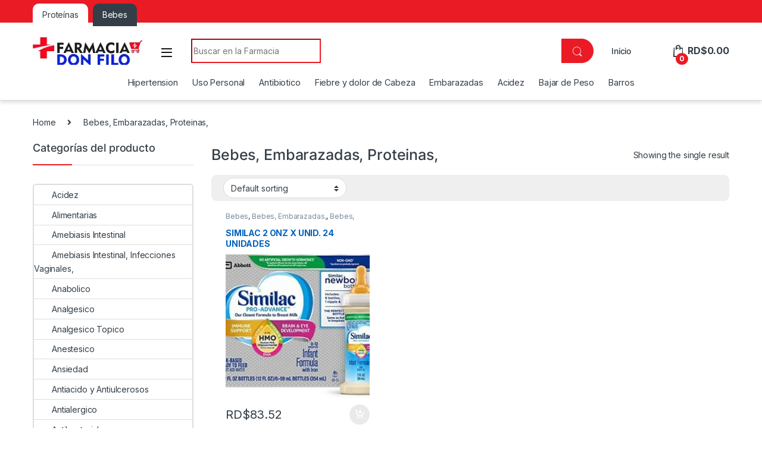

--- FILE ---
content_type: text/html; charset=UTF-8
request_url: https://farmaciadonfilo.com/categoria-producto/bebes-embarazadas-proteinas/
body_size: 26831
content:
<!DOCTYPE html>
<html lang="es">
<head>
<meta charset="UTF-8">
<meta name="viewport" content="width=device-width, initial-scale=1">
<link rel="profile" href="http://gmpg.org/xfn/11">
<link rel="pingback" href="https://farmaciadonfilo.com/xmlrpc.php">

<title>Bebes, Embarazadas, Proteinas, &#8211; Farmacia Don FIlo</title>
<meta name='robots' content='max-image-preview:large' />
	<style>img:is([sizes="auto" i], [sizes^="auto," i]) { contain-intrinsic-size: 3000px 1500px }</style>
	<link rel='dns-prefetch' href='//fonts.googleapis.com' />
<link rel="alternate" type="application/rss+xml" title="Farmacia Don FIlo &raquo; Feed" href="https://farmaciadonfilo.com/feed/" />
<link rel="alternate" type="application/rss+xml" title="Farmacia Don FIlo &raquo; Feed de los comentarios" href="https://farmaciadonfilo.com/comments/feed/" />
<link rel="alternate" type="application/rss+xml" title="Farmacia Don FIlo &raquo; Bebes, Embarazadas, Proteinas, Category Feed" href="https://farmaciadonfilo.com/categoria-producto/bebes-embarazadas-proteinas/feed/" />
<script type="text/javascript">
/* <![CDATA[ */
window._wpemojiSettings = {"baseUrl":"https:\/\/s.w.org\/images\/core\/emoji\/15.0.3\/72x72\/","ext":".png","svgUrl":"https:\/\/s.w.org\/images\/core\/emoji\/15.0.3\/svg\/","svgExt":".svg","source":{"concatemoji":"https:\/\/farmaciadonfilo.com\/wp-includes\/js\/wp-emoji-release.min.js?ver=6.7.4"}};
/*! This file is auto-generated */
!function(i,n){var o,s,e;function c(e){try{var t={supportTests:e,timestamp:(new Date).valueOf()};sessionStorage.setItem(o,JSON.stringify(t))}catch(e){}}function p(e,t,n){e.clearRect(0,0,e.canvas.width,e.canvas.height),e.fillText(t,0,0);var t=new Uint32Array(e.getImageData(0,0,e.canvas.width,e.canvas.height).data),r=(e.clearRect(0,0,e.canvas.width,e.canvas.height),e.fillText(n,0,0),new Uint32Array(e.getImageData(0,0,e.canvas.width,e.canvas.height).data));return t.every(function(e,t){return e===r[t]})}function u(e,t,n){switch(t){case"flag":return n(e,"\ud83c\udff3\ufe0f\u200d\u26a7\ufe0f","\ud83c\udff3\ufe0f\u200b\u26a7\ufe0f")?!1:!n(e,"\ud83c\uddfa\ud83c\uddf3","\ud83c\uddfa\u200b\ud83c\uddf3")&&!n(e,"\ud83c\udff4\udb40\udc67\udb40\udc62\udb40\udc65\udb40\udc6e\udb40\udc67\udb40\udc7f","\ud83c\udff4\u200b\udb40\udc67\u200b\udb40\udc62\u200b\udb40\udc65\u200b\udb40\udc6e\u200b\udb40\udc67\u200b\udb40\udc7f");case"emoji":return!n(e,"\ud83d\udc26\u200d\u2b1b","\ud83d\udc26\u200b\u2b1b")}return!1}function f(e,t,n){var r="undefined"!=typeof WorkerGlobalScope&&self instanceof WorkerGlobalScope?new OffscreenCanvas(300,150):i.createElement("canvas"),a=r.getContext("2d",{willReadFrequently:!0}),o=(a.textBaseline="top",a.font="600 32px Arial",{});return e.forEach(function(e){o[e]=t(a,e,n)}),o}function t(e){var t=i.createElement("script");t.src=e,t.defer=!0,i.head.appendChild(t)}"undefined"!=typeof Promise&&(o="wpEmojiSettingsSupports",s=["flag","emoji"],n.supports={everything:!0,everythingExceptFlag:!0},e=new Promise(function(e){i.addEventListener("DOMContentLoaded",e,{once:!0})}),new Promise(function(t){var n=function(){try{var e=JSON.parse(sessionStorage.getItem(o));if("object"==typeof e&&"number"==typeof e.timestamp&&(new Date).valueOf()<e.timestamp+604800&&"object"==typeof e.supportTests)return e.supportTests}catch(e){}return null}();if(!n){if("undefined"!=typeof Worker&&"undefined"!=typeof OffscreenCanvas&&"undefined"!=typeof URL&&URL.createObjectURL&&"undefined"!=typeof Blob)try{var e="postMessage("+f.toString()+"("+[JSON.stringify(s),u.toString(),p.toString()].join(",")+"));",r=new Blob([e],{type:"text/javascript"}),a=new Worker(URL.createObjectURL(r),{name:"wpTestEmojiSupports"});return void(a.onmessage=function(e){c(n=e.data),a.terminate(),t(n)})}catch(e){}c(n=f(s,u,p))}t(n)}).then(function(e){for(var t in e)n.supports[t]=e[t],n.supports.everything=n.supports.everything&&n.supports[t],"flag"!==t&&(n.supports.everythingExceptFlag=n.supports.everythingExceptFlag&&n.supports[t]);n.supports.everythingExceptFlag=n.supports.everythingExceptFlag&&!n.supports.flag,n.DOMReady=!1,n.readyCallback=function(){n.DOMReady=!0}}).then(function(){return e}).then(function(){var e;n.supports.everything||(n.readyCallback(),(e=n.source||{}).concatemoji?t(e.concatemoji):e.wpemoji&&e.twemoji&&(t(e.twemoji),t(e.wpemoji)))}))}((window,document),window._wpemojiSettings);
/* ]]> */
</script>

<link rel='stylesheet' id='dashicons-css' href='https://farmaciadonfilo.com/wp-includes/css/dashicons.min.css?ver=6.7.4' type='text/css' media='all' />
<link rel='stylesheet' id='menu-icons-extra-css' href='https://farmaciadonfilo.com/wp-content/plugins/menu-icons/css/extra.min.css?ver=0.13.15' type='text/css' media='all' />
<style id='wp-emoji-styles-inline-css' type='text/css'>

	img.wp-smiley, img.emoji {
		display: inline !important;
		border: none !important;
		box-shadow: none !important;
		height: 1em !important;
		width: 1em !important;
		margin: 0 0.07em !important;
		vertical-align: -0.1em !important;
		background: none !important;
		padding: 0 !important;
	}
</style>
<link rel='stylesheet' id='wp-block-library-css' href='https://farmaciadonfilo.com/wp-includes/css/dist/block-library/style.min.css?ver=6.7.4' type='text/css' media='all' />
<style id='classic-theme-styles-inline-css' type='text/css'>
/*! This file is auto-generated */
.wp-block-button__link{color:#fff;background-color:#32373c;border-radius:9999px;box-shadow:none;text-decoration:none;padding:calc(.667em + 2px) calc(1.333em + 2px);font-size:1.125em}.wp-block-file__button{background:#32373c;color:#fff;text-decoration:none}
</style>
<style id='global-styles-inline-css' type='text/css'>
:root{--wp--preset--aspect-ratio--square: 1;--wp--preset--aspect-ratio--4-3: 4/3;--wp--preset--aspect-ratio--3-4: 3/4;--wp--preset--aspect-ratio--3-2: 3/2;--wp--preset--aspect-ratio--2-3: 2/3;--wp--preset--aspect-ratio--16-9: 16/9;--wp--preset--aspect-ratio--9-16: 9/16;--wp--preset--color--black: #000000;--wp--preset--color--cyan-bluish-gray: #abb8c3;--wp--preset--color--white: #ffffff;--wp--preset--color--pale-pink: #f78da7;--wp--preset--color--vivid-red: #cf2e2e;--wp--preset--color--luminous-vivid-orange: #ff6900;--wp--preset--color--luminous-vivid-amber: #fcb900;--wp--preset--color--light-green-cyan: #7bdcb5;--wp--preset--color--vivid-green-cyan: #00d084;--wp--preset--color--pale-cyan-blue: #8ed1fc;--wp--preset--color--vivid-cyan-blue: #0693e3;--wp--preset--color--vivid-purple: #9b51e0;--wp--preset--gradient--vivid-cyan-blue-to-vivid-purple: linear-gradient(135deg,rgba(6,147,227,1) 0%,rgb(155,81,224) 100%);--wp--preset--gradient--light-green-cyan-to-vivid-green-cyan: linear-gradient(135deg,rgb(122,220,180) 0%,rgb(0,208,130) 100%);--wp--preset--gradient--luminous-vivid-amber-to-luminous-vivid-orange: linear-gradient(135deg,rgba(252,185,0,1) 0%,rgba(255,105,0,1) 100%);--wp--preset--gradient--luminous-vivid-orange-to-vivid-red: linear-gradient(135deg,rgba(255,105,0,1) 0%,rgb(207,46,46) 100%);--wp--preset--gradient--very-light-gray-to-cyan-bluish-gray: linear-gradient(135deg,rgb(238,238,238) 0%,rgb(169,184,195) 100%);--wp--preset--gradient--cool-to-warm-spectrum: linear-gradient(135deg,rgb(74,234,220) 0%,rgb(151,120,209) 20%,rgb(207,42,186) 40%,rgb(238,44,130) 60%,rgb(251,105,98) 80%,rgb(254,248,76) 100%);--wp--preset--gradient--blush-light-purple: linear-gradient(135deg,rgb(255,206,236) 0%,rgb(152,150,240) 100%);--wp--preset--gradient--blush-bordeaux: linear-gradient(135deg,rgb(254,205,165) 0%,rgb(254,45,45) 50%,rgb(107,0,62) 100%);--wp--preset--gradient--luminous-dusk: linear-gradient(135deg,rgb(255,203,112) 0%,rgb(199,81,192) 50%,rgb(65,88,208) 100%);--wp--preset--gradient--pale-ocean: linear-gradient(135deg,rgb(255,245,203) 0%,rgb(182,227,212) 50%,rgb(51,167,181) 100%);--wp--preset--gradient--electric-grass: linear-gradient(135deg,rgb(202,248,128) 0%,rgb(113,206,126) 100%);--wp--preset--gradient--midnight: linear-gradient(135deg,rgb(2,3,129) 0%,rgb(40,116,252) 100%);--wp--preset--font-size--small: 13px;--wp--preset--font-size--medium: 20px;--wp--preset--font-size--large: 36px;--wp--preset--font-size--x-large: 42px;--wp--preset--font-family--inter: "Inter", sans-serif;--wp--preset--font-family--cardo: Cardo;--wp--preset--spacing--20: 0.44rem;--wp--preset--spacing--30: 0.67rem;--wp--preset--spacing--40: 1rem;--wp--preset--spacing--50: 1.5rem;--wp--preset--spacing--60: 2.25rem;--wp--preset--spacing--70: 3.38rem;--wp--preset--spacing--80: 5.06rem;--wp--preset--shadow--natural: 6px 6px 9px rgba(0, 0, 0, 0.2);--wp--preset--shadow--deep: 12px 12px 50px rgba(0, 0, 0, 0.4);--wp--preset--shadow--sharp: 6px 6px 0px rgba(0, 0, 0, 0.2);--wp--preset--shadow--outlined: 6px 6px 0px -3px rgba(255, 255, 255, 1), 6px 6px rgba(0, 0, 0, 1);--wp--preset--shadow--crisp: 6px 6px 0px rgba(0, 0, 0, 1);}:where(.is-layout-flex){gap: 0.5em;}:where(.is-layout-grid){gap: 0.5em;}body .is-layout-flex{display: flex;}.is-layout-flex{flex-wrap: wrap;align-items: center;}.is-layout-flex > :is(*, div){margin: 0;}body .is-layout-grid{display: grid;}.is-layout-grid > :is(*, div){margin: 0;}:where(.wp-block-columns.is-layout-flex){gap: 2em;}:where(.wp-block-columns.is-layout-grid){gap: 2em;}:where(.wp-block-post-template.is-layout-flex){gap: 1.25em;}:where(.wp-block-post-template.is-layout-grid){gap: 1.25em;}.has-black-color{color: var(--wp--preset--color--black) !important;}.has-cyan-bluish-gray-color{color: var(--wp--preset--color--cyan-bluish-gray) !important;}.has-white-color{color: var(--wp--preset--color--white) !important;}.has-pale-pink-color{color: var(--wp--preset--color--pale-pink) !important;}.has-vivid-red-color{color: var(--wp--preset--color--vivid-red) !important;}.has-luminous-vivid-orange-color{color: var(--wp--preset--color--luminous-vivid-orange) !important;}.has-luminous-vivid-amber-color{color: var(--wp--preset--color--luminous-vivid-amber) !important;}.has-light-green-cyan-color{color: var(--wp--preset--color--light-green-cyan) !important;}.has-vivid-green-cyan-color{color: var(--wp--preset--color--vivid-green-cyan) !important;}.has-pale-cyan-blue-color{color: var(--wp--preset--color--pale-cyan-blue) !important;}.has-vivid-cyan-blue-color{color: var(--wp--preset--color--vivid-cyan-blue) !important;}.has-vivid-purple-color{color: var(--wp--preset--color--vivid-purple) !important;}.has-black-background-color{background-color: var(--wp--preset--color--black) !important;}.has-cyan-bluish-gray-background-color{background-color: var(--wp--preset--color--cyan-bluish-gray) !important;}.has-white-background-color{background-color: var(--wp--preset--color--white) !important;}.has-pale-pink-background-color{background-color: var(--wp--preset--color--pale-pink) !important;}.has-vivid-red-background-color{background-color: var(--wp--preset--color--vivid-red) !important;}.has-luminous-vivid-orange-background-color{background-color: var(--wp--preset--color--luminous-vivid-orange) !important;}.has-luminous-vivid-amber-background-color{background-color: var(--wp--preset--color--luminous-vivid-amber) !important;}.has-light-green-cyan-background-color{background-color: var(--wp--preset--color--light-green-cyan) !important;}.has-vivid-green-cyan-background-color{background-color: var(--wp--preset--color--vivid-green-cyan) !important;}.has-pale-cyan-blue-background-color{background-color: var(--wp--preset--color--pale-cyan-blue) !important;}.has-vivid-cyan-blue-background-color{background-color: var(--wp--preset--color--vivid-cyan-blue) !important;}.has-vivid-purple-background-color{background-color: var(--wp--preset--color--vivid-purple) !important;}.has-black-border-color{border-color: var(--wp--preset--color--black) !important;}.has-cyan-bluish-gray-border-color{border-color: var(--wp--preset--color--cyan-bluish-gray) !important;}.has-white-border-color{border-color: var(--wp--preset--color--white) !important;}.has-pale-pink-border-color{border-color: var(--wp--preset--color--pale-pink) !important;}.has-vivid-red-border-color{border-color: var(--wp--preset--color--vivid-red) !important;}.has-luminous-vivid-orange-border-color{border-color: var(--wp--preset--color--luminous-vivid-orange) !important;}.has-luminous-vivid-amber-border-color{border-color: var(--wp--preset--color--luminous-vivid-amber) !important;}.has-light-green-cyan-border-color{border-color: var(--wp--preset--color--light-green-cyan) !important;}.has-vivid-green-cyan-border-color{border-color: var(--wp--preset--color--vivid-green-cyan) !important;}.has-pale-cyan-blue-border-color{border-color: var(--wp--preset--color--pale-cyan-blue) !important;}.has-vivid-cyan-blue-border-color{border-color: var(--wp--preset--color--vivid-cyan-blue) !important;}.has-vivid-purple-border-color{border-color: var(--wp--preset--color--vivid-purple) !important;}.has-vivid-cyan-blue-to-vivid-purple-gradient-background{background: var(--wp--preset--gradient--vivid-cyan-blue-to-vivid-purple) !important;}.has-light-green-cyan-to-vivid-green-cyan-gradient-background{background: var(--wp--preset--gradient--light-green-cyan-to-vivid-green-cyan) !important;}.has-luminous-vivid-amber-to-luminous-vivid-orange-gradient-background{background: var(--wp--preset--gradient--luminous-vivid-amber-to-luminous-vivid-orange) !important;}.has-luminous-vivid-orange-to-vivid-red-gradient-background{background: var(--wp--preset--gradient--luminous-vivid-orange-to-vivid-red) !important;}.has-very-light-gray-to-cyan-bluish-gray-gradient-background{background: var(--wp--preset--gradient--very-light-gray-to-cyan-bluish-gray) !important;}.has-cool-to-warm-spectrum-gradient-background{background: var(--wp--preset--gradient--cool-to-warm-spectrum) !important;}.has-blush-light-purple-gradient-background{background: var(--wp--preset--gradient--blush-light-purple) !important;}.has-blush-bordeaux-gradient-background{background: var(--wp--preset--gradient--blush-bordeaux) !important;}.has-luminous-dusk-gradient-background{background: var(--wp--preset--gradient--luminous-dusk) !important;}.has-pale-ocean-gradient-background{background: var(--wp--preset--gradient--pale-ocean) !important;}.has-electric-grass-gradient-background{background: var(--wp--preset--gradient--electric-grass) !important;}.has-midnight-gradient-background{background: var(--wp--preset--gradient--midnight) !important;}.has-small-font-size{font-size: var(--wp--preset--font-size--small) !important;}.has-medium-font-size{font-size: var(--wp--preset--font-size--medium) !important;}.has-large-font-size{font-size: var(--wp--preset--font-size--large) !important;}.has-x-large-font-size{font-size: var(--wp--preset--font-size--x-large) !important;}
:where(.wp-block-post-template.is-layout-flex){gap: 1.25em;}:where(.wp-block-post-template.is-layout-grid){gap: 1.25em;}
:where(.wp-block-columns.is-layout-flex){gap: 2em;}:where(.wp-block-columns.is-layout-grid){gap: 2em;}
:root :where(.wp-block-pullquote){font-size: 1.5em;line-height: 1.6;}
</style>
<link rel='stylesheet' id='mas-wc-brands-style-css' href='https://farmaciadonfilo.com/wp-content/plugins/mas-woocommerce-brands/assets/css/style.css?ver=1.0.9' type='text/css' media='all' />
<link rel='stylesheet' id='sr7css-css' href='//farmaciadonfilo.com/wp-content/plugins/revslider/public/css/sr7.css?ver=6.7.19' type='text/css' media='all' />
<style id='woocommerce-inline-inline-css' type='text/css'>
.woocommerce form .form-row .required { visibility: visible; }
</style>
<link rel='stylesheet' id='electro-fonts-css' href='https://fonts.googleapis.com/css2?family=Inter:wght@300;400;600;700&#038;display=swap' type='text/css' media='all' />
<link rel='stylesheet' id='font-electro-css' href='https://farmaciadonfilo.com/wp-content/themes/electro/assets/css/font-electro.css?ver=3.3.15' type='text/css' media='all' />
<link rel='stylesheet' id='fontawesome-css' href='https://farmaciadonfilo.com/wp-content/themes/electro/assets/vendor/fontawesome/css/all.min.css?ver=3.3.15' type='text/css' media='all' />
<link rel='stylesheet' id='animate-css-css' href='https://farmaciadonfilo.com/wp-content/themes/electro/assets/vendor/animate.css/animate.min.css?ver=3.3.15' type='text/css' media='all' />
<link rel='stylesheet' id='electro-style-css' href='https://farmaciadonfilo.com/wp-content/themes/electro/style.min.css?ver=3.3.15' type='text/css' media='all' />
<link rel='stylesheet' id='electro-color-css' href='https://farmaciadonfilo.com/wp-content/themes/electro/assets/css/colors/red.min.css?ver=3.3.15' type='text/css' media='all' />
<link rel='stylesheet' id='electro-elementor-style-css' href='https://farmaciadonfilo.com/wp-content/themes/electro/elementor.css?ver=3.3.15' type='text/css' media='all' />
<script type="text/javascript" src="//farmaciadonfilo.com/wp-content/plugins/revslider/public/js/libs/tptools.js?ver=6.7.19" id="tp-tools-js" async="async" data-wp-strategy="async"></script>
<script type="text/javascript" src="//farmaciadonfilo.com/wp-content/plugins/revslider/public/js/sr7.js?ver=6.7.19" id="sr7-js" async="async" data-wp-strategy="async"></script>
<script type="text/javascript" src="https://farmaciadonfilo.com/wp-includes/js/jquery/jquery.min.js?ver=3.7.1" id="jquery-core-js"></script>
<script type="text/javascript" src="https://farmaciadonfilo.com/wp-includes/js/jquery/jquery-migrate.min.js?ver=3.4.1" id="jquery-migrate-js"></script>
<script type="text/javascript" src="https://farmaciadonfilo.com/wp-content/plugins/woocommerce/assets/js/jquery-blockui/jquery.blockUI.min.js?ver=2.7.0-wc.9.3.5" id="jquery-blockui-js" defer="defer" data-wp-strategy="defer"></script>
<script type="text/javascript" id="wc-add-to-cart-js-extra">
/* <![CDATA[ */
var wc_add_to_cart_params = {"ajax_url":"\/wp-admin\/admin-ajax.php","wc_ajax_url":"\/?wc-ajax=%%endpoint%%","i18n_view_cart":"View cart","cart_url":"https:\/\/farmaciadonfilo.com\/cart\/","is_cart":"","cart_redirect_after_add":"no"};
/* ]]> */
</script>
<script type="text/javascript" src="https://farmaciadonfilo.com/wp-content/plugins/woocommerce/assets/js/frontend/add-to-cart.min.js?ver=9.3.5" id="wc-add-to-cart-js" defer="defer" data-wp-strategy="defer"></script>
<script type="text/javascript" src="https://farmaciadonfilo.com/wp-content/plugins/woocommerce/assets/js/js-cookie/js.cookie.min.js?ver=2.1.4-wc.9.3.5" id="js-cookie-js" defer="defer" data-wp-strategy="defer"></script>
<script type="text/javascript" id="woocommerce-js-extra">
/* <![CDATA[ */
var woocommerce_params = {"ajax_url":"\/wp-admin\/admin-ajax.php","wc_ajax_url":"\/?wc-ajax=%%endpoint%%"};
/* ]]> */
</script>
<script type="text/javascript" src="https://farmaciadonfilo.com/wp-content/plugins/woocommerce/assets/js/frontend/woocommerce.min.js?ver=9.3.5" id="woocommerce-js" defer="defer" data-wp-strategy="defer"></script>
<script type="text/javascript" id="wc-cart-fragments-js-extra">
/* <![CDATA[ */
var wc_cart_fragments_params = {"ajax_url":"\/wp-admin\/admin-ajax.php","wc_ajax_url":"\/?wc-ajax=%%endpoint%%","cart_hash_key":"wc_cart_hash_3699a3deb4c5e2b0b4463f39fc288fff","fragment_name":"wc_fragments_3699a3deb4c5e2b0b4463f39fc288fff","request_timeout":"5000"};
/* ]]> */
</script>
<script type="text/javascript" src="https://farmaciadonfilo.com/wp-content/plugins/woocommerce/assets/js/frontend/cart-fragments.min.js?ver=9.3.5" id="wc-cart-fragments-js" defer="defer" data-wp-strategy="defer"></script>
<link rel="https://api.w.org/" href="https://farmaciadonfilo.com/wp-json/" /><link rel="alternate" title="JSON" type="application/json" href="https://farmaciadonfilo.com/wp-json/wp/v2/product_cat/257" /><link rel="EditURI" type="application/rsd+xml" title="RSD" href="https://farmaciadonfilo.com/xmlrpc.php?rsd" />
<meta name="generator" content="WordPress 6.7.4" />
<meta name="generator" content="WooCommerce 9.3.5" />
<meta name="generator" content="Redux 4.4.18" />	<noscript><style>.woocommerce-product-gallery{ opacity: 1 !important; }</style></noscript>
	<meta name="generator" content="Elementor 3.24.4; features: e_font_icon_svg, additional_custom_breakpoints, e_optimized_control_loading, e_element_cache; settings: css_print_method-internal, google_font-enabled, font_display-swap">
			<style>
				.e-con.e-parent:nth-of-type(n+4):not(.e-lazyloaded):not(.e-no-lazyload),
				.e-con.e-parent:nth-of-type(n+4):not(.e-lazyloaded):not(.e-no-lazyload) * {
					background-image: none !important;
				}
				@media screen and (max-height: 1024px) {
					.e-con.e-parent:nth-of-type(n+3):not(.e-lazyloaded):not(.e-no-lazyload),
					.e-con.e-parent:nth-of-type(n+3):not(.e-lazyloaded):not(.e-no-lazyload) * {
						background-image: none !important;
					}
				}
				@media screen and (max-height: 640px) {
					.e-con.e-parent:nth-of-type(n+2):not(.e-lazyloaded):not(.e-no-lazyload),
					.e-con.e-parent:nth-of-type(n+2):not(.e-lazyloaded):not(.e-no-lazyload) * {
						background-image: none !important;
					}
				}
			</style>
			<link rel="preconnect" href="https://fonts.googleapis.com">
<link rel="preconnect" href="https://fonts.gstatic.com/" crossorigin>
<meta name="generator" content="Powered by Slider Revolution 6.7.19 - responsive, Mobile-Friendly Slider Plugin for WordPress with comfortable drag and drop interface." />
<style class='wp-fonts-local' type='text/css'>
@font-face{font-family:Inter;font-style:normal;font-weight:300 900;font-display:fallback;src:url('https://farmaciadonfilo.com/wp-content/plugins/woocommerce/assets/fonts/Inter-VariableFont_slnt,wght.woff2') format('woff2');font-stretch:normal;}
@font-face{font-family:Cardo;font-style:normal;font-weight:400;font-display:fallback;src:url('https://farmaciadonfilo.com/wp-content/plugins/woocommerce/assets/fonts/cardo_normal_400.woff2') format('woff2');}
</style>
<link rel="icon" href="https://farmaciadonfilo.com/wp-content/uploads/2024/09/cropped-logo-farmaciadonfilo-32x32.webp" sizes="32x32" />
<link rel="icon" href="https://farmaciadonfilo.com/wp-content/uploads/2024/09/cropped-logo-farmaciadonfilo-192x192.webp" sizes="192x192" />
<link rel="apple-touch-icon" href="https://farmaciadonfilo.com/wp-content/uploads/2024/09/cropped-logo-farmaciadonfilo-180x180.webp" />
<meta name="msapplication-TileImage" content="https://farmaciadonfilo.com/wp-content/uploads/2024/09/cropped-logo-farmaciadonfilo-270x270.webp" />
<script>
	window._tpt			??= {};
	window.SR7			??= {};
	_tpt.R				??= {};
	_tpt.R.fonts		??= {};
	_tpt.R.fonts.customFonts??= {};
	SR7.devMode			=  false;
	SR7.F 				??= {};
	SR7.G				??= {};
	SR7.LIB				??= {};
	SR7.E				??= {};
	SR7.E.gAddons		??= {};
	SR7.E.php 			??= {};
	SR7.E.nonce			= '6bcf00b634';
	SR7.E.ajaxurl		= 'https://farmaciadonfilo.com/wp-admin/admin-ajax.php';
	SR7.E.resturl		= 'https://farmaciadonfilo.com/wp-json/';
	SR7.E.slug_path		= 'revslider/revslider.php';
	SR7.E.slug			= 'revslider';
	SR7.E.plugin_url	= 'https://farmaciadonfilo.com/wp-content/plugins/revslider/';
	SR7.E.wp_plugin_url = 'https://farmaciadonfilo.com/wp-content/plugins/';
	SR7.E.revision		= '6.7.19';
	SR7.E.fontBaseUrl	= '//fonts.googleapis.com/css2?family=';
	SR7.G.breakPoints 	= [1240,1024,778,480];
	SR7.E.modules 		= ['module','page','slide','layer','draw','animate','srtools','canvas','defaults','carousel','navigation','media','modifiers','migration'];
	SR7.E.libs 			= ['WEBGL'];
	SR7.E.css 			= ['csslp','cssbtns','cssfilters','cssnav','cssmedia'];
	SR7.E.resources		= {};
	SR7.JSON			??= {};
/*! Slider Revolution 7.0 - Page Processor */
!function(){"use strict";window.SR7??={},window._tpt??={},SR7.version="Slider Revolution 6.7.16",_tpt.getWinDim=function(t){_tpt.screenHeightWithUrlBar??=window.innerHeight;let e=SR7.F?.modal?.visible&&SR7.M[SR7.F.module.getIdByAlias(SR7.F.modal.requested)];_tpt.scrollBar=window.innerWidth!==document.documentElement.clientWidth||e&&window.innerWidth!==e.c.module.clientWidth,_tpt.winW=window.innerWidth-(_tpt.scrollBar||"prepare"==t?_tpt.scrollBarW??_tpt.mesureScrollBar():0),_tpt.winH=window.innerHeight,_tpt.winWAll=document.documentElement.clientWidth},_tpt.getResponsiveLevel=function(t,e){SR7.M[e];return _tpt.closestGE(t,_tpt.winWAll)},_tpt.mesureScrollBar=function(){let t=document.createElement("div");return t.className="RSscrollbar-measure",t.style.width="100px",t.style.height="100px",t.style.overflow="scroll",t.style.position="absolute",t.style.top="-9999px",document.body.appendChild(t),_tpt.scrollBarW=t.offsetWidth-t.clientWidth,document.body.removeChild(t),_tpt.scrollBarW},_tpt.loadCSS=async function(t,e,s){return s?_tpt.R.fonts.required[e].status=1:(_tpt.R[e]??={},_tpt.R[e].status=1),new Promise(((n,i)=>{if(_tpt.isStylesheetLoaded(t))s?_tpt.R.fonts.required[e].status=2:_tpt.R[e].status=2,n();else{const l=document.createElement("link");l.rel="stylesheet";let o="text",r="css";l["type"]=o+"/"+r,l.href=t,l.onload=()=>{s?_tpt.R.fonts.required[e].status=2:_tpt.R[e].status=2,n()},l.onerror=()=>{s?_tpt.R.fonts.required[e].status=3:_tpt.R[e].status=3,i(new Error(`Failed to load CSS: ${t}`))},document.head.appendChild(l)}}))},_tpt.addContainer=function(t){const{tag:e="div",id:s,class:n,datas:i,textContent:l,iHTML:o}=t,r=document.createElement(e);if(s&&""!==s&&(r.id=s),n&&""!==n&&(r.className=n),i)for(const[t,e]of Object.entries(i))"style"==t?r.style.cssText=e:r.setAttribute(`data-${t}`,e);return l&&(r.textContent=l),o&&(r.innerHTML=o),r},_tpt.collector=function(){return{fragment:new DocumentFragment,add(t){var e=_tpt.addContainer(t);return this.fragment.appendChild(e),e},append(t){t.appendChild(this.fragment)}}},_tpt.isStylesheetLoaded=function(t){let e=t.split("?")[0];return Array.from(document.querySelectorAll('link[rel="stylesheet"], link[rel="preload"]')).some((t=>t.href.split("?")[0]===e))},_tpt.preloader={requests:new Map,preloaderTemplates:new Map,show:function(t,e){if(!e||!t)return;const{type:s,color:n}=e;if(s<0||"off"==s)return;const i=`preloader_${s}`;let l=this.preloaderTemplates.get(i);l||(l=this.build(s,n),this.preloaderTemplates.set(i,l)),this.requests.has(t)||this.requests.set(t,{count:0});const o=this.requests.get(t);clearTimeout(o.timer),o.count++,1===o.count&&(o.timer=setTimeout((()=>{o.preloaderClone=l.cloneNode(!0),o.anim&&o.anim.kill(),void 0!==_tpt.gsap?o.anim=_tpt.gsap.fromTo(o.preloaderClone,1,{opacity:0},{opacity:1}):o.preloaderClone.classList.add("sr7-fade-in"),t.appendChild(o.preloaderClone)}),150))},hide:function(t){if(!this.requests.has(t))return;const e=this.requests.get(t);e.count--,e.count<0&&(e.count=0),e.anim&&e.anim.kill(),0===e.count&&(clearTimeout(e.timer),e.preloaderClone&&(e.preloaderClone.classList.remove("sr7-fade-in"),e.anim=_tpt.gsap.to(e.preloaderClone,.3,{opacity:0,onComplete:function(){e.preloaderClone.remove()}})))},state:function(t){if(!this.requests.has(t))return!1;return this.requests.get(t).count>0},build:(t,e="#ffffff",s="")=>{if(t<0||"off"===t)return null;const n=parseInt(t);if(t="prlt"+n,isNaN(n))return null;if(_tpt.loadCSS(SR7.E.plugin_url+"public/css/preloaders/t"+n+".css","preloader_"+t),isNaN(n)||n<6){const i=`background-color:${e}`,l=1===n||2==n?i:"",o=3===n||4==n?i:"",r=_tpt.collector();["dot1","dot2","bounce1","bounce2","bounce3"].forEach((t=>r.add({tag:"div",class:t,datas:{style:o}})));const d=_tpt.addContainer({tag:"sr7-prl",class:`${t} ${s}`,datas:{style:l}});return r.append(d),d}{let i={};if(7===n){let t;e.startsWith("#")?(t=e.replace("#",""),t=`rgba(${parseInt(t.substring(0,2),16)}, ${parseInt(t.substring(2,4),16)}, ${parseInt(t.substring(4,6),16)}, `):e.startsWith("rgb")&&(t=e.slice(e.indexOf("(")+1,e.lastIndexOf(")")).split(",").map((t=>t.trim())),t=`rgba(${t[0]}, ${t[1]}, ${t[2]}, `),t&&(i.style=`border-top-color: ${t}0.65); border-bottom-color: ${t}0.15); border-left-color: ${t}0.65); border-right-color: ${t}0.15)`)}else 12===n&&(i.style=`background:${e}`);const l=[10,0,4,2,5,9,0,4,4,2][n-6],o=_tpt.collector(),r=o.add({tag:"div",class:"sr7-prl-inner",datas:i});Array.from({length:l}).forEach((()=>r.appendChild(o.add({tag:"span",datas:{style:`background:${e}`}}))));const d=_tpt.addContainer({tag:"sr7-prl",class:`${t} ${s}`});return o.append(d),d}}},SR7.preLoader={show:(t,e)=>{"off"!==(SR7.M[t]?.settings?.pLoader?.type??"off")&&_tpt.preloader.show(e||SR7.M[t].c.module,SR7.M[t]?.settings?.pLoader??{color:"#fff",type:10})},hide:(t,e)=>{"off"!==(SR7.M[t]?.settings?.pLoader?.type??"off")&&_tpt.preloader.hide(e||SR7.M[t].c.module)},state:(t,e)=>_tpt.preloader.state(e||SR7.M[t].c.module)},_tpt.prepareModuleHeight=function(t){window.SR7.M??={},window.SR7.M[t.id]??={},"ignore"==t.googleFont&&(SR7.E.ignoreGoogleFont=!0);let e=window.SR7.M[t.id];if(null==_tpt.scrollBarW&&_tpt.mesureScrollBar(),e.c??={},e.states??={},e.settings??={},e.settings.size??={},t.fixed&&(e.settings.fixed=!0),e.c.module=document.getElementById(t.id),e.c.adjuster=e.c.module.getElementsByTagName("sr7-adjuster")[0],e.c.content=e.c.module.getElementsByTagName("sr7-content")[0],"carousel"==t.type&&(e.c.carousel=e.c.content.getElementsByTagName("sr7-carousel")[0]),null==e.c.module||null==e.c.module)return;t.plType&&t.plColor&&(e.settings.pLoader={type:t.plType,color:t.plColor}),void 0!==t.plType&&"off"!==t.plType&&SR7.preLoader.show(t.id,e.c.module),_tpt.winW||_tpt.getWinDim("prepare"),_tpt.getWinDim();let s=""+e.c.module.dataset?.modal;"modal"==s||"true"==s||"undefined"!==s&&"false"!==s||(e.settings.size.fullWidth=t.size.fullWidth,e.LEV??=_tpt.getResponsiveLevel(window.SR7.G.breakPoints,t.id),t.vpt=_tpt.fillArray(t.vpt,5),e.settings.vPort=t.vpt[e.LEV],void 0!==t.el&&"720"==t.el[4]&&t.gh[4]!==t.el[4]&&"960"==t.el[3]&&t.gh[3]!==t.el[3]&&"768"==t.el[2]&&t.gh[2]!==t.el[2]&&delete t.el,e.settings.size.height=null==t.el||null==t.el[e.LEV]||0==t.el[e.LEV]||"auto"==t.el[e.LEV]?_tpt.fillArray(t.gh,5,-1):_tpt.fillArray(t.el,5,-1),e.settings.size.width=_tpt.fillArray(t.gw,5,-1),e.settings.size.minHeight=_tpt.fillArray(t.mh??[0],5,-1),e.cacheSize={fullWidth:e.settings.size?.fullWidth,fullHeight:e.settings.size?.fullHeight},void 0!==t.off&&(t.off?.t&&(e.settings.size.m??={})&&(e.settings.size.m.t=t.off.t),t.off?.b&&(e.settings.size.m??={})&&(e.settings.size.m.b=t.off.b),t.off?.l&&(e.settings.size.p??={})&&(e.settings.size.p.l=t.off.l),t.off?.r&&(e.settings.size.p??={})&&(e.settings.size.p.r=t.off.r),e.offsetPrepared=!0),_tpt.updatePMHeight(t.id,t,!0))},_tpt.updatePMHeight=(t,e,s)=>{let n=SR7.M[t];var i=n.settings.size.fullWidth?_tpt.winW:n.c.module.parentNode.offsetWidth;i=0===i||isNaN(i)?_tpt.winW:i;let l=n.settings.size.width[n.LEV]||n.settings.size.width[n.LEV++]||n.settings.size.width[n.LEV--]||i,o=n.settings.size.height[n.LEV]||n.settings.size.height[n.LEV++]||n.settings.size.height[n.LEV--]||0,r=n.settings.size.minHeight[n.LEV]||n.settings.size.minHeight[n.LEV++]||n.settings.size.minHeight[n.LEV--]||0;if(o="auto"==o?0:o,o=parseInt(o),"carousel"!==e.type&&(i-=parseInt(e.onw??0)||0),n.MP=!n.settings.size.fullWidth&&i<l||_tpt.winW<l?Math.min(1,i/l):1,e.size.fullScreen||e.size.fullHeight){let t=parseInt(e.fho)||0,s=(""+e.fho).indexOf("%")>-1;e.newh=_tpt.winH-(s?_tpt.winH*t/100:t)}else e.newh=n.MP*Math.max(o,r);if(e.newh+=(parseInt(e.onh??0)||0)+(parseInt(e.carousel?.pt)||0)+(parseInt(e.carousel?.pb)||0),void 0!==e.slideduration&&(e.newh=Math.max(e.newh,parseInt(e.slideduration)/3)),e.shdw&&_tpt.buildShadow(e.id,e),n.c.adjuster.style.height=e.newh+"px",n.c.module.style.height=e.newh+"px",n.c.content.style.height=e.newh+"px",n.states.heightPrepared=!0,n.dims??={},n.dims.moduleRect=n.c.module.getBoundingClientRect(),n.c.content.style.left="-"+n.dims.moduleRect.left+"px",!n.settings.size.fullWidth)return s&&requestAnimationFrame((()=>{i!==n.c.module.parentNode.offsetWidth&&_tpt.updatePMHeight(e.id,e)})),void _tpt.bgStyle(e.id,e,window.innerWidth==_tpt.winW,!0);_tpt.bgStyle(e.id,e,window.innerWidth==_tpt.winW,!0),requestAnimationFrame((function(){s&&requestAnimationFrame((()=>{i!==n.c.module.parentNode.offsetWidth&&_tpt.updatePMHeight(e.id,e)}))})),n.earlyResizerFunction||(n.earlyResizerFunction=function(){requestAnimationFrame((function(){_tpt.getWinDim(),_tpt.moduleDefaults(e.id,e),_tpt.updateSlideBg(t,!0)}))},window.addEventListener("resize",n.earlyResizerFunction))},_tpt.buildShadow=function(t,e){let s=SR7.M[t];null==s.c.shadow&&(s.c.shadow=document.createElement("sr7-module-shadow"),s.c.shadow.classList.add("sr7-shdw-"+e.shdw),s.c.content.appendChild(s.c.shadow))},_tpt.bgStyle=async(t,e,s,n,i)=>{const l=SR7.M[t];if((e=e??l.settings).fixed&&!l.c.module.classList.contains("sr7-top-fixed")&&(l.c.module.classList.add("sr7-top-fixed"),l.c.module.style.position="fixed",l.c.module.style.width="100%",l.c.module.style.top="0px",l.c.module.style.left="0px",l.c.module.style.pointerEvents="none",l.c.module.style.zIndex=5e3,l.c.content.style.pointerEvents="none"),null==l.c.bgcanvas){let t=document.createElement("sr7-module-bg"),o=!1;if("string"==typeof e?.bg?.color&&e?.bg?.color.includes("{"))if(_tpt.gradient&&_tpt.gsap)e.bg.color=_tpt.gradient.convert(e.bg.color);else try{let t=JSON.parse(e.bg.color);(t?.orig||t?.string)&&(e.bg.color=JSON.parse(e.bg.color))}catch(t){return}let r="string"==typeof e?.bg?.color?e?.bg?.color||"transparent":e?.bg?.color?.string??e?.bg?.color?.orig??e?.bg?.color?.color??"transparent";if(t.style["background"+(String(r).includes("grad")?"":"Color")]=r,("transparent"!==r||i)&&(o=!0),l.offsetPrepared&&(t.style.visibility="hidden"),e?.bg?.image?.src&&(t.style.backgroundImage=`url(${e?.bg?.image.src})`,t.style.backgroundSize=""==(e.bg.image?.size??"")?"cover":e.bg.image.size,t.style.backgroundPosition=e.bg.image.position,t.style.backgroundRepeat=""==e.bg.image.repeat||null==e.bg.image.repeat?"no-repeat":e.bg.image.repeat,o=!0),!o)return;l.c.bgcanvas=t,e.size.fullWidth?t.style.width=_tpt.winW-(s&&_tpt.winH<document.body.offsetHeight?_tpt.scrollBarW:0)+"px":n&&(t.style.width=l.c.module.offsetWidth+"px"),e.sbt?.use?l.c.content.appendChild(l.c.bgcanvas):l.c.module.appendChild(l.c.bgcanvas)}l.c.bgcanvas.style.height=void 0!==e.newh?e.newh+"px":("carousel"==e.type?l.dims.module.h:l.dims.content.h)+"px",l.c.bgcanvas.style.left=!s&&e.sbt?.use||l.c.bgcanvas.closest("SR7-CONTENT")?"0px":"-"+(l?.dims?.moduleRect?.left??0)+"px"},_tpt.updateSlideBg=function(t,e){const s=SR7.M[t];let n=s.settings;s?.c?.bgcanvas&&(n.size.fullWidth?s.c.bgcanvas.style.width=_tpt.winW-(e&&_tpt.winH<document.body.offsetHeight?_tpt.scrollBarW:0)+"px":preparing&&(s.c.bgcanvas.style.width=s.c.module.offsetWidth+"px"))},_tpt.moduleDefaults=(t,e)=>{let s=SR7.M[t];null!=s&&null!=s.c&&null!=s.c.module&&(s.dims??={},s.dims.moduleRect=s.c.module.getBoundingClientRect(),s.c.content.style.left="-"+s.dims.moduleRect.left+"px",s.c.content.style.width=_tpt.winW-_tpt.scrollBarW+"px","carousel"==e.type&&(s.c.module.style.overflow="visible"),_tpt.bgStyle(t,e,window.innerWidth==_tpt.winW))},_tpt.getOffset=t=>{var e=t.getBoundingClientRect(),s=window.pageXOffset||document.documentElement.scrollLeft,n=window.pageYOffset||document.documentElement.scrollTop;return{top:e.top+n,left:e.left+s}},_tpt.fillArray=function(t,e){let s,n;t=Array.isArray(t)?t:[t];let i=Array(e),l=t.length;for(n=0;n<t.length;n++)i[n+(e-l)]=t[n],null==s&&"#"!==t[n]&&(s=t[n]);for(let t=0;t<e;t++)void 0!==i[t]&&"#"!=i[t]||(i[t]=s),s=i[t];return i},_tpt.closestGE=function(t,e){let s=Number.MAX_VALUE,n=-1;for(let i=0;i<t.length;i++)t[i]-1>=e&&t[i]-1-e<s&&(s=t[i]-1-e,n=i);return++n}}();</script>
<style id="wpforms-css-vars-root">
				:root {
					--wpforms-field-border-radius: 3px;
--wpforms-field-border-style: solid;
--wpforms-field-border-size: 1px;
--wpforms-field-background-color: #ffffff;
--wpforms-field-border-color: rgba( 0, 0, 0, 0.25 );
--wpforms-field-border-color-spare: rgba( 0, 0, 0, 0.25 );
--wpforms-field-text-color: rgba( 0, 0, 0, 0.7 );
--wpforms-field-menu-color: #ffffff;
--wpforms-label-color: rgba( 0, 0, 0, 0.85 );
--wpforms-label-sublabel-color: rgba( 0, 0, 0, 0.55 );
--wpforms-label-error-color: #d63637;
--wpforms-button-border-radius: 3px;
--wpforms-button-border-style: none;
--wpforms-button-border-size: 1px;
--wpforms-button-background-color: #066aab;
--wpforms-button-border-color: #066aab;
--wpforms-button-text-color: #ffffff;
--wpforms-page-break-color: #066aab;
--wpforms-background-image: none;
--wpforms-background-position: center center;
--wpforms-background-repeat: no-repeat;
--wpforms-background-size: cover;
--wpforms-background-width: 100px;
--wpforms-background-height: 100px;
--wpforms-background-color: rgba( 0, 0, 0, 0 );
--wpforms-background-url: none;
--wpforms-container-padding: 0px;
--wpforms-container-border-style: none;
--wpforms-container-border-width: 1px;
--wpforms-container-border-color: #000000;
--wpforms-container-border-radius: 3px;
--wpforms-field-size-input-height: 43px;
--wpforms-field-size-input-spacing: 15px;
--wpforms-field-size-font-size: 16px;
--wpforms-field-size-line-height: 19px;
--wpforms-field-size-padding-h: 14px;
--wpforms-field-size-checkbox-size: 16px;
--wpforms-field-size-sublabel-spacing: 5px;
--wpforms-field-size-icon-size: 1;
--wpforms-label-size-font-size: 16px;
--wpforms-label-size-line-height: 19px;
--wpforms-label-size-sublabel-font-size: 14px;
--wpforms-label-size-sublabel-line-height: 17px;
--wpforms-button-size-font-size: 17px;
--wpforms-button-size-height: 41px;
--wpforms-button-size-padding-h: 15px;
--wpforms-button-size-margin-top: 10px;
--wpforms-container-shadow-size-box-shadow: none;

				}
			</style></head>

<body class="archive tax-product_cat term-bebes-embarazadas-proteinas term-257 theme-electro woocommerce woocommerce-page woocommerce-no-js left-sidebar elementor-default elementor-kit-9">
    <div class="off-canvas-wrapper w-100 position-relative">
<div id="page" class="hfeed site">
    			<div class="top-bar top-bar-v3 hidden-lg-down d-none d-xl-block">
				<div class="container clearfix position-relative">
												<ul class="additional-links float-start list-unstyled mb-0 d-flex align-items-center position-relative">
																<li class="additional-item">
										<a class="additional-item-link d-flex align-items-center" href="#">
																			<span class="additional-item-label">Proteínas</span>
										</a>
									</li>
																									<li class="additional-item">
										<a class="additional-item-link d-flex align-items-center" href="#">
																			<span class="additional-item-label">Bebes</span>
										</a>
									</li>
																							</ul>
							
					
									</div>
			</div><!-- /.top-bar-v3 -->

			
    
    <header id="masthead" class="site-header header-v9">
        <div class="stick-this">
            <div class="container hidden-lg-down d-none d-xl-block">
                <div class="masthead row align-items-center">
				<div class="header-logo-area d-flex justify-content-between align-items-center">
					<a href="https://farmaciadonfilo.com/" class="d-none site-dark-logo header-logo-link">
				<img class="img-header-logo" src="https://farmaciadonfilo.com/wp-content/uploads/2024/09/logo-farmaciadonfilo.png" alt="Farmacia Don FIlo" width="184" height="47" />
			</a>
						<div class="header-site-branding">
				<a href="https://farmaciadonfilo.com/" class="header-logo-link">
					<img src="https://farmaciadonfilo.com/wp-content/uploads/2024/09/logo-farmaciadonfilo.png" alt="Farmacia Don FIlo" class="img-header-logo" width="184" height="47" />
				</a>
			</div>
					<div class="off-canvas-navigation-wrapper ">
			<div class="off-canvas-navbar-toggle-buttons clearfix">
				<button class="navbar-toggler navbar-toggle-hamburger " type="button">
					<i class="ec ec-menu"></i>
				</button>
				<button class="navbar-toggler navbar-toggle-close " type="button">
					<i class="ec ec-close-remove"></i>
				</button>
			</div>

			<div class="off-canvas-navigation
							 light" id="default-oc-header">
				<ul id="menu-categorias-filo" class="nav nav-inline yamm"><li id="menu-item-46113" class="menu-item menu-item-type-taxonomy menu-item-object-product_cat menu-item-46113"><a title="Acidez" href="https://farmaciadonfilo.com/categoria-producto/acidez/">Acidez</a></li>
<li id="menu-item-46114" class="menu-item menu-item-type-taxonomy menu-item-object-product_cat menu-item-46114"><a title="Alimentarias" href="https://farmaciadonfilo.com/categoria-producto/alimentarias/">Alimentarias</a></li>
<li id="menu-item-46115" class="menu-item menu-item-type-taxonomy menu-item-object-product_cat menu-item-46115"><a title="Amebiasis Intestinal" href="https://farmaciadonfilo.com/categoria-producto/amebiasis-intestinal/">Amebiasis Intestinal</a></li>
<li id="menu-item-46116" class="menu-item menu-item-type-taxonomy menu-item-object-product_cat menu-item-46116"><a title="Amebiasis Intestinal, Infecciones Vaginales," href="https://farmaciadonfilo.com/categoria-producto/amebiasis-intestinal-infecciones-vaginales/">Amebiasis Intestinal, Infecciones Vaginales,</a></li>
<li id="menu-item-46117" class="menu-item menu-item-type-taxonomy menu-item-object-product_cat menu-item-46117"><a title="Anabolico" href="https://farmaciadonfilo.com/categoria-producto/anabolico/">Anabolico</a></li>
<li id="menu-item-46118" class="menu-item menu-item-type-taxonomy menu-item-object-product_cat menu-item-46118"><a title="Analgesico" href="https://farmaciadonfilo.com/categoria-producto/analgesico/">Analgesico</a></li>
<li id="menu-item-46119" class="menu-item menu-item-type-taxonomy menu-item-object-product_cat menu-item-46119"><a title="Analgesico Topico" href="https://farmaciadonfilo.com/categoria-producto/analgesico-topico/">Analgesico Topico</a></li>
<li id="menu-item-46120" class="menu-item menu-item-type-taxonomy menu-item-object-product_cat menu-item-46120"><a title="Anestesico" href="https://farmaciadonfilo.com/categoria-producto/anestesico/">Anestesico</a></li>
<li id="menu-item-46121" class="menu-item menu-item-type-taxonomy menu-item-object-product_cat menu-item-46121"><a title="Ansiedad" href="https://farmaciadonfilo.com/categoria-producto/ansiedad/">Ansiedad</a></li>
<li id="menu-item-46122" class="menu-item menu-item-type-taxonomy menu-item-object-product_cat menu-item-46122"><a title="Antiacido y Antiulcerosos" href="https://farmaciadonfilo.com/categoria-producto/antiacido-y-antiulcerosos/">Antiacido y Antiulcerosos</a></li>
<li id="menu-item-46123" class="menu-item menu-item-type-taxonomy menu-item-object-product_cat menu-item-46123"><a title="Antialergico" href="https://farmaciadonfilo.com/categoria-producto/antialergico/">Antialergico</a></li>
<li id="menu-item-46124" class="menu-item menu-item-type-taxonomy menu-item-object-product_cat menu-item-46124"><a title="Antibacterial" href="https://farmaciadonfilo.com/categoria-producto/antibacterial/">Antibacterial</a></li>
<li id="menu-item-46125" class="menu-item menu-item-type-taxonomy menu-item-object-product_cat menu-item-46125"><a title="Antibiotico" href="https://farmaciadonfilo.com/categoria-producto/antibiotico/">Antibiotico</a></li>
<li id="menu-item-46126" class="menu-item menu-item-type-taxonomy menu-item-object-product_cat menu-item-46126"><a title="Antibioticos" href="https://farmaciadonfilo.com/categoria-producto/antibioticos/">Antibioticos</a></li>
<li id="menu-item-46127" class="menu-item menu-item-type-taxonomy menu-item-object-product_cat menu-item-46127"><a title="Anticonceptivo" href="https://farmaciadonfilo.com/categoria-producto/anticonceptivo/">Anticonceptivo</a></li>
<li id="menu-item-46128" class="menu-item menu-item-type-taxonomy menu-item-object-product_cat menu-item-46128"><a title="Anticonvulsivo" href="https://farmaciadonfilo.com/categoria-producto/anticonvulsivo/">Anticonvulsivo</a></li>
<li id="menu-item-46129" class="menu-item menu-item-type-taxonomy menu-item-object-product_cat menu-item-46129"><a title="Antidepresivo" href="https://farmaciadonfilo.com/categoria-producto/antidepresivo/">Antidepresivo</a></li>
<li id="menu-item-46130" class="menu-item menu-item-type-taxonomy menu-item-object-product_cat menu-item-46130"><a title="Antiemeticos" href="https://farmaciadonfilo.com/categoria-producto/antiemeticos/">Antiemeticos</a></li>
<li id="menu-item-46131" class="menu-item menu-item-type-taxonomy menu-item-object-product_cat menu-item-46131"><a title="Antiespasmodico" href="https://farmaciadonfilo.com/categoria-producto/antiespasmodico/">Antiespasmodico</a></li>
<li id="menu-item-46132" class="menu-item menu-item-type-taxonomy menu-item-object-product_cat menu-item-46132"><a title="antiflactulento" href="https://farmaciadonfilo.com/categoria-producto/antiflactulento/">antiflactulento</a></li>
<li id="menu-item-46133" class="menu-item menu-item-type-taxonomy menu-item-object-product_cat menu-item-46133"><a title="Antigripal" href="https://farmaciadonfilo.com/categoria-producto/antigripal/">Antigripal</a></li>
<li id="menu-item-46134" class="menu-item menu-item-type-taxonomy menu-item-object-product_cat menu-item-46134"><a title="Antitusivo" href="https://farmaciadonfilo.com/categoria-producto/antigripal/antitusivo/">Antitusivo</a></li>
<li id="menu-item-46135" class="menu-item menu-item-type-taxonomy menu-item-object-product_cat menu-item-46135"><a title="Antiinflamatorio" href="https://farmaciadonfilo.com/categoria-producto/antiinflamatorio/">Antiinflamatorio</a></li>
<li id="menu-item-46136" class="menu-item menu-item-type-taxonomy menu-item-object-product_cat menu-item-46136"><a title="Antiparasitario" href="https://farmaciadonfilo.com/categoria-producto/antiparasitario/">Antiparasitario</a></li>
<li id="menu-item-46137" class="menu-item menu-item-type-taxonomy menu-item-object-product_cat menu-item-46137"><a title="Antipiretico y Dolor" href="https://farmaciadonfilo.com/categoria-producto/antipiretico-y-dolor/">Antipiretico y Dolor</a></li>
<li id="menu-item-46138" class="menu-item menu-item-type-taxonomy menu-item-object-product_cat menu-item-46138"><a title="Antiviral" href="https://farmaciadonfilo.com/categoria-producto/antiviral/">Antiviral</a></li>
<li id="menu-item-46139" class="menu-item menu-item-type-taxonomy menu-item-object-product_cat menu-item-46139"><a title="Artritis aguda" href="https://farmaciadonfilo.com/categoria-producto/artritis-aguda/">Artritis aguda</a></li>
<li id="menu-item-46140" class="menu-item menu-item-type-taxonomy menu-item-object-product_cat menu-item-46140"><a title="Artritis Reumatoidea" href="https://farmaciadonfilo.com/categoria-producto/artritis-reumatoidea/">Artritis Reumatoidea</a></li>
<li id="menu-item-46141" class="menu-item menu-item-type-taxonomy menu-item-object-product_cat menu-item-46141"><a title="Asma" href="https://farmaciadonfilo.com/categoria-producto/asma/">Asma</a></li>
<li id="menu-item-46142" class="menu-item menu-item-type-taxonomy menu-item-object-product_cat menu-item-46142"><a title="Asma, Gripe" href="https://farmaciadonfilo.com/categoria-producto/asma-gripe/">Asma, Gripe</a></li>
<li id="menu-item-46143" class="menu-item menu-item-type-taxonomy menu-item-object-product_cat menu-item-46143"><a title="Bajar de Peso" href="https://farmaciadonfilo.com/categoria-producto/bajar-de-peso/">Bajar de Peso</a></li>
<li id="menu-item-46144" class="menu-item menu-item-type-taxonomy menu-item-object-product_cat menu-item-46144"><a title="Barros" href="https://farmaciadonfilo.com/categoria-producto/barros/">Barros</a></li>
<li id="menu-item-46145" class="menu-item menu-item-type-taxonomy menu-item-object-product_cat menu-item-46145"><a title="Bebes" href="https://farmaciadonfilo.com/categoria-producto/bebes/">Bebes</a></li>
<li id="menu-item-46146" class="menu-item menu-item-type-taxonomy menu-item-object-product_cat menu-item-46146"><a title="Bebes, Embarazadas," href="https://farmaciadonfilo.com/categoria-producto/bebes-embarazadas/">Bebes, Embarazadas,</a></li>
<li id="menu-item-46147" class="menu-item menu-item-type-taxonomy menu-item-object-product_cat current-menu-item menu-item-46147 active"><a title="Bebes, Embarazadas, Proteinas," href="https://farmaciadonfilo.com/categoria-producto/bebes-embarazadas-proteinas/">Bebes, Embarazadas, Proteinas,</a></li>
<li id="menu-item-46148" class="menu-item menu-item-type-taxonomy menu-item-object-product_cat menu-item-46148"><a title="Cancer de Prostata" href="https://farmaciadonfilo.com/categoria-producto/cancer-de-prostata/">Cancer de Prostata</a></li>
<li id="menu-item-46149" class="menu-item menu-item-type-taxonomy menu-item-object-product_cat menu-item-46149"><a title="Colesterol y Trigliceridos" href="https://farmaciadonfilo.com/categoria-producto/colesterol-y-trigliceridos/">Colesterol y Trigliceridos</a></li>
<li id="menu-item-46150" class="menu-item menu-item-type-taxonomy menu-item-object-product_cat menu-item-46150"><a title="Congesion Nasal" href="https://farmaciadonfilo.com/categoria-producto/congesion-nasal/">Congesion Nasal</a></li>
<li id="menu-item-46151" class="menu-item menu-item-type-taxonomy menu-item-object-product_cat menu-item-46151"><a title="Dermatologico" href="https://farmaciadonfilo.com/categoria-producto/dermatologico/">Dermatologico</a></li>
<li id="menu-item-46152" class="menu-item menu-item-type-taxonomy menu-item-object-product_cat menu-item-46152"><a title="Diabetes" href="https://farmaciadonfilo.com/categoria-producto/diabetes/">Diabetes</a></li>
<li id="menu-item-46153" class="menu-item menu-item-type-taxonomy menu-item-object-product_cat menu-item-46153"><a title="Diarrea" href="https://farmaciadonfilo.com/categoria-producto/diarrea/">Diarrea</a></li>
<li id="menu-item-46154" class="menu-item menu-item-type-taxonomy menu-item-object-product_cat menu-item-46154"><a title="Disfuncion Erectil" href="https://farmaciadonfilo.com/categoria-producto/disfuncion-erectil/">Disfuncion Erectil</a></li>
<li id="menu-item-46155" class="menu-item menu-item-type-taxonomy menu-item-object-product_cat menu-item-46155"><a title="Dolor agudo" href="https://farmaciadonfilo.com/categoria-producto/dolor-agudo/">Dolor agudo</a></li>
<li id="menu-item-46156" class="menu-item menu-item-type-taxonomy menu-item-object-product_cat menu-item-46156"><a title="Embarazadas" href="https://farmaciadonfilo.com/categoria-producto/embarazadas/">Embarazadas</a></li>
<li id="menu-item-46157" class="menu-item menu-item-type-taxonomy menu-item-object-product_cat menu-item-46157"><a title="Embarazadas, , Vitaminas" href="https://farmaciadonfilo.com/categoria-producto/embarazadas-vitaminas/">Embarazadas, , Vitaminas</a></li>
<li id="menu-item-46158" class="menu-item menu-item-type-taxonomy menu-item-object-product_cat menu-item-46158"><a title="Estimulante del Apetito" href="https://farmaciadonfilo.com/categoria-producto/estimulante-del-apetito/">Estimulante del Apetito</a></li>
<li id="menu-item-46159" class="menu-item menu-item-type-taxonomy menu-item-object-product_cat menu-item-46159"><a title="Estrenimiento" href="https://farmaciadonfilo.com/categoria-producto/estrenimiento/">Estrenimiento</a></li>
<li id="menu-item-46160" class="menu-item menu-item-type-taxonomy menu-item-object-product_cat menu-item-46160"><a title="Fiebre y dolor de Cabeza" href="https://farmaciadonfilo.com/categoria-producto/fiebre-y-dolor-de-cabeza/">Fiebre y dolor de Cabeza</a></li>
<li id="menu-item-46161" class="menu-item menu-item-type-taxonomy menu-item-object-product_cat menu-item-46161"><a title="Gastritis" href="https://farmaciadonfilo.com/categoria-producto/gastritis/">Gastritis</a></li>
<li id="menu-item-46162" class="menu-item menu-item-type-taxonomy menu-item-object-product_cat menu-item-46162"><a title="Gastritis, antiflactulento" href="https://farmaciadonfilo.com/categoria-producto/gastritis-antiflactulento/">Gastritis, antiflactulento</a></li>
<li id="menu-item-46163" class="menu-item menu-item-type-taxonomy menu-item-object-product_cat menu-item-46163"><a title="Gota (Ataque agudo)" href="https://farmaciadonfilo.com/categoria-producto/gota-ataque-agudo/">Gota (Ataque agudo)</a></li>
<li id="menu-item-46164" class="menu-item menu-item-type-taxonomy menu-item-object-product_cat menu-item-46164"><a title="Hemorragia" href="https://farmaciadonfilo.com/categoria-producto/hemorragia/">Hemorragia</a></li>
<li id="menu-item-46165" class="menu-item menu-item-type-taxonomy menu-item-object-product_cat menu-item-46165"><a title="Hemorroides" href="https://farmaciadonfilo.com/categoria-producto/hemorroides/">Hemorroides</a></li>
<li id="menu-item-46166" class="menu-item menu-item-type-taxonomy menu-item-object-product_cat menu-item-46166"><a title="Hepatitis" href="https://farmaciadonfilo.com/categoria-producto/hepatitis/">Hepatitis</a></li>
<li id="menu-item-46167" class="menu-item menu-item-type-taxonomy menu-item-object-product_cat menu-item-46167"><a title="Herpes" href="https://farmaciadonfilo.com/categoria-producto/herpes/">Herpes</a></li>
<li id="menu-item-46168" class="menu-item menu-item-type-taxonomy menu-item-object-product_cat menu-item-46168"><a title="Hiper-Colesterol" href="https://farmaciadonfilo.com/categoria-producto/hiper-colesterol/">Hiper-Colesterol</a></li>
<li id="menu-item-46169" class="menu-item menu-item-type-taxonomy menu-item-object-product_cat menu-item-46169"><a title="Hipertension" href="https://farmaciadonfilo.com/categoria-producto/hipertension/">Hipertension</a></li>
<li id="menu-item-46170" class="menu-item menu-item-type-taxonomy menu-item-object-product_cat menu-item-46170"><a title="Indigestion y agruras estomacales" href="https://farmaciadonfilo.com/categoria-producto/indigestion-y-agruras-estomacales/">Indigestion y agruras estomacales</a></li>
<li id="menu-item-46171" class="menu-item menu-item-type-taxonomy menu-item-object-product_cat menu-item-46171"><a title="Infecciones Urinarias" href="https://farmaciadonfilo.com/categoria-producto/infecciones-urinarias/">Infecciones Urinarias</a></li>
<li id="menu-item-46172" class="menu-item menu-item-type-taxonomy menu-item-object-product_cat menu-item-46172"><a title="Infecciones Vaginales" href="https://farmaciadonfilo.com/categoria-producto/infecciones-vaginales/">Infecciones Vaginales</a></li>
<li id="menu-item-46173" class="menu-item menu-item-type-taxonomy menu-item-object-product_cat menu-item-46173"><a title="Laringitis (Dolor Garganta)" href="https://farmaciadonfilo.com/categoria-producto/laringitis-dolor-garganta/">Laringitis (Dolor Garganta)</a></li>
<li id="menu-item-46174" class="menu-item menu-item-type-taxonomy menu-item-object-product_cat menu-item-46174"><a title="Laxantes (Estrenimiento)" href="https://farmaciadonfilo.com/categoria-producto/laxantes-estrenimiento/">Laxantes (Estrenimiento)</a></li>
<li id="menu-item-46175" class="menu-item menu-item-type-taxonomy menu-item-object-product_cat menu-item-46175"><a title="Migrana" href="https://farmaciadonfilo.com/categoria-producto/migrana/">Migrana</a></li>
<li id="menu-item-46176" class="menu-item menu-item-type-taxonomy menu-item-object-product_cat menu-item-46176"><a title="Multi-Vitaminas" href="https://farmaciadonfilo.com/categoria-producto/multi-vitaminas/">Multi-Vitaminas</a></li>
<li id="menu-item-46177" class="menu-item menu-item-type-taxonomy menu-item-object-product_cat menu-item-46177"><a title="Oftalmologia" href="https://farmaciadonfilo.com/categoria-producto/oftalmologia/">Oftalmologia</a></li>
<li id="menu-item-46178" class="menu-item menu-item-type-taxonomy menu-item-object-product_cat menu-item-46178"><a title="Osteoporosis" href="https://farmaciadonfilo.com/categoria-producto/osteoporosis/">Osteoporosis</a></li>
<li id="menu-item-46179" class="menu-item menu-item-type-taxonomy menu-item-object-product_cat menu-item-46179"><a title="Oxigenador cerebral" href="https://farmaciadonfilo.com/categoria-producto/oxigenador-cerebral/">Oxigenador cerebral</a></li>
<li id="menu-item-46180" class="menu-item menu-item-type-taxonomy menu-item-object-product_cat menu-item-46180"><a title="Proteinas" href="https://farmaciadonfilo.com/categoria-producto/proteinas/">Proteinas</a></li>
<li id="menu-item-46181" class="menu-item menu-item-type-taxonomy menu-item-object-product_cat menu-item-46181"><a title="Quemaduras, Antibiótico Tópico, Cicatrizante" href="https://farmaciadonfilo.com/categoria-producto/quemaduras-antibiotico-topico-cicatrizante/">Quemaduras, Antibiótico Tópico, Cicatrizante</a></li>
<li id="menu-item-46182" class="menu-item menu-item-type-taxonomy menu-item-object-product_cat menu-item-46182"><a title="Sin categorizar" href="https://farmaciadonfilo.com/categoria-producto/sin-categorizar/">Sin categorizar</a></li>
<li id="menu-item-46183" class="menu-item menu-item-type-taxonomy menu-item-object-product_cat menu-item-46183"><a title="Urologicos (Dolor de rinones)" href="https://farmaciadonfilo.com/categoria-producto/urologicos-dolor-de-rinones/">Urologicos (Dolor de rinones)</a></li>
<li id="menu-item-46184" class="menu-item menu-item-type-taxonomy menu-item-object-product_cat menu-item-46184"><a title="Uso Personal" href="https://farmaciadonfilo.com/categoria-producto/uso-personal/">Uso Personal</a></li>
<li id="menu-item-46185" class="menu-item menu-item-type-taxonomy menu-item-object-product_cat menu-item-46185"><a title="Vitaminas" href="https://farmaciadonfilo.com/categoria-producto/vitaminas/">Vitaminas</a></li>
</ul>			</div>
		</div>
				</div>
		
<form class="navbar-search col" method="get" action="https://farmaciadonfilo.com/" autocomplete="off">
	<label class="sr-only screen-reader-text visually-hidden" for="search">Search for:</label>
	<div class="input-group">
		<div class="input-search-field">
			<input type="text" id="search" class="form-control search-field product-search-field" dir="ltr" value="" name="s" placeholder="Buscar en la Farmacia" autocomplete="off" />
		</div>
				<div class="input-group-addon search-categories d-flex">
			<select  name='product_cat' id='electro_header_search_categories_dropdown' class='postform resizeselect'>
	<option value='0' selected='selected'>All Categories</option>
	<option class="level-0" value="sin-categorizar">Sin categorizar</option>
	<option class="level-0" value="oftalmologia">Oftalmologia</option>
	<option class="level-0" value="dermatologico">Dermatologico</option>
	<option class="level-0" value="vitaminas">Vitaminas</option>
	<option class="level-0" value="antigripal">Antigripal</option>
	<option class="level-0" value="antiparasitario">Antiparasitario</option>
	<option class="level-0" value="infecciones-urinarias">Infecciones Urinarias</option>
	<option class="level-0" value="antialergico">Antialergico</option>
	<option class="level-0" value="hipertension">Hipertension</option>
	<option class="level-0" value="fiebre-y-dolor-de-cabeza">Fiebre y dolor de Cabeza</option>
	<option class="level-0" value="embarazadas">Embarazadas</option>
	<option class="level-0" value="antiacido-y-antiulcerosos">Antiacido y Antiulcerosos</option>
	<option class="level-0" value="herpes">Herpes</option>
	<option class="level-0" value="infecciones-vaginales">Infecciones Vaginales</option>
	<option class="level-0" value="antibiotico">Antibiotico</option>
	<option class="level-0" value="osteoporosis">Osteoporosis</option>
	<option class="level-0" value="uso-personal">Uso Personal</option>
	<option class="level-0" value="antiinflamatorio">Antiinflamatorio</option>
	<option class="level-0" value="anticonceptivo">Anticonceptivo</option>
	<option class="level-0" value="colesterol-y-trigliceridos">Colesterol y Trigliceridos</option>
	<option class="level-0" value="disfuncion-erectil">Disfuncion Erectil</option>
	<option class="level-0" value="dolor-agudo">Dolor agudo</option>
	<option class="level-0" value="oxigenador-cerebral">Oxigenador cerebral</option>
	<option class="level-0" value="estrenimiento">Estrenimiento</option>
	<option class="level-0" value="artritis-aguda">Artritis aguda</option>
	<option class="level-0" value="artritis-reumatoidea">Artritis Reumatoidea</option>
	<option class="level-0" value="antiflactulento">antiflactulento</option>
	<option class="level-0" value="gastritis">Gastritis</option>
	<option class="level-0" value="asma">Asma</option>
	<option class="level-0" value="congesion-nasal">Congesion Nasal</option>
	<option class="level-0" value="bebes">Bebes</option>
	<option class="level-0" value="antiespasmodico">Antiespasmodico</option>
	<option class="level-0" value="barros">Barros</option>
	<option class="level-0" value="antidepresivo">Antidepresivo</option>
	<option class="level-0" value="amebiasis-intestinal">Amebiasis Intestinal</option>
	<option class="level-0" value="analgesico">Analgesico</option>
	<option class="level-0" value="gota-ataque-agudo">Gota (Ataque agudo)</option>
	<option class="level-0" value="hiper-colesterol">Hiper-Colesterol</option>
	<option class="level-0" value="diabetes">Diabetes</option>
	<option class="level-0" value="hepatitis">Hepatitis</option>
	<option class="level-0" value="hemorragia">Hemorragia</option>
	<option class="level-0" value="analgesico-topico">Analgesico Topico</option>
	<option class="level-0" value="amebiasis-intestinal-infecciones-vaginales">Amebiasis Intestinal, Infecciones Vaginales,</option>
	<option class="level-0" value="anabolico">Anabolico</option>
	<option class="level-0" value="laxantes-estrenimiento">Laxantes (Estrenimiento)</option>
	<option class="level-0" value="bajar-de-peso">Bajar de Peso</option>
	<option class="level-0" value="anestesico">Anestesico</option>
	<option class="level-0" value="laringitis-dolor-garganta">Laringitis (Dolor Garganta)</option>
	<option class="level-0" value="hemorroides">Hemorroides</option>
	<option class="level-0" value="estimulante-del-apetito">Estimulante del Apetito</option>
	<option class="level-0" value="multi-vitaminas">Multi-Vitaminas</option>
	<option class="level-0" value="quemaduras-antibiotico-topico-cicatrizante">Quemaduras, Antibiótico Tópico, Cicatrizante</option>
	<option class="level-0" value="antipiretico-y-dolor">Antipiretico y Dolor</option>
	<option class="level-0" value="alimentarias">Alimentarias</option>
	<option class="level-0" value="anticonvulsivo">Anticonvulsivo</option>
	<option class="level-0" value="migrana">Migrana</option>
	<option class="level-0" value="cancer-de-prostata">Cancer de Prostata</option>
	<option class="level-0" value="urologicos-dolor-de-rinones">Urologicos (Dolor de rinones)</option>
	<option class="level-0" value="proteinas">Proteinas</option>
	<option class="level-0" value="antibacterial">Antibacterial</option>
	<option class="level-0" value="antibioticos">Antibioticos</option>
	<option class="level-0" value="antiviral">Antiviral</option>
	<option class="level-0" value="embarazadas-vitaminas">Embarazadas, , Vitaminas</option>
	<option class="level-0" value="ansiedad">Ansiedad</option>
	<option class="level-0" value="antiemeticos">Antiemeticos</option>
	<option class="level-0" value="asma-gripe">Asma, Gripe</option>
	<option class="level-0" value="diarrea">Diarrea</option>
	<option class="level-0" value="bebes-embarazadas">Bebes, Embarazadas,</option>
	<option class="level-0" value="bebes-embarazadas-proteinas">Bebes, Embarazadas, Proteinas,</option>
	<option class="level-0" value="acidez">Acidez</option>
	<option class="level-0" value="gastritis-antiflactulento">Gastritis, antiflactulento</option>
	<option class="level-0" value="indigestion-y-agruras-estomacales">Indigestion y agruras estomacales</option>
</select>
		</div>
				<div class="input-group-btn">
			<input type="hidden" id="search-param" name="post_type" value="product" />
			<button type="submit" class="btn btn-secondary"><i class="ec ec-search"></i></button>
		</div>
	</div>
	</form>
		<div class="secondary-nav-menu col electro-animate-dropdown position-relative">
		<ul id="menu-menu-inicio" class="secondary-nav yamm"><li id="menu-item-46200" class="menu-item menu-item-type-post_type menu-item-object-page menu-item-home menu-item-46200"><a title="Inicio" href="https://farmaciadonfilo.com/">Inicio</a></li>
</ul>		</div>
				<div class="header-icons col-auto d-flex justify-content-end align-items-center">
		<div class="header-icon header-icon__cart animate-dropdown dropdown"data-bs-toggle="tooltip" data-bs-placement="bottom" data-bs-title="Cart">
            <a class="dropdown-toggle" href="https://farmaciadonfilo.com/cart/" data-bs-toggle="dropdown">
                <i class="ec ec-shopping-bag"></i>
                <span class="cart-items-count count header-icon-counter">0</span>
                <span class="cart-items-total-price total-price"><span class="woocommerce-Price-amount amount"><bdi><span class="woocommerce-Price-currencySymbol">RD&#36;</span>0.00</bdi></span></span>
            </a>
                                <ul class="dropdown-menu dropdown-menu-mini-cart border-bottom-0-last-child">
                        <li>
                            <div class="widget_shopping_cart_content border-bottom-0-last-child">
                              

	<p class="woocommerce-mini-cart__empty-message">No products in the cart.</p>


                            </div>
                        </li>
                    </ul>        </div>		</div><!-- /.header-icons -->
				</div>
				<div class="electro-nav electro-header-v9-navbar electro-animate-dropdown">
		<ul id="menu-menu-del-medio" class="nav navbar-nav yamm"><li id="menu-item-46186" class="menu-item menu-item-type-taxonomy menu-item-object-product_cat menu-item-46186"><a title="Hipertension" href="https://farmaciadonfilo.com/categoria-producto/hipertension/">Hipertension</a></li>
<li id="menu-item-46187" class="menu-item menu-item-type-taxonomy menu-item-object-product_cat menu-item-46187"><a title="Uso Personal" href="https://farmaciadonfilo.com/categoria-producto/uso-personal/">Uso Personal</a></li>
<li id="menu-item-46188" class="menu-item menu-item-type-taxonomy menu-item-object-product_cat menu-item-46188"><a title="Antibiotico" href="https://farmaciadonfilo.com/categoria-producto/antibiotico/">Antibiotico</a></li>
<li id="menu-item-46189" class="menu-item menu-item-type-taxonomy menu-item-object-product_cat menu-item-46189"><a title="Fiebre y dolor de Cabeza" href="https://farmaciadonfilo.com/categoria-producto/fiebre-y-dolor-de-cabeza/">Fiebre y dolor de Cabeza</a></li>
<li id="menu-item-46190" class="menu-item menu-item-type-taxonomy menu-item-object-product_cat menu-item-46190"><a title="Embarazadas" href="https://farmaciadonfilo.com/categoria-producto/embarazadas/">Embarazadas</a></li>
<li id="menu-item-46191" class="menu-item menu-item-type-taxonomy menu-item-object-product_cat menu-item-46191"><a title="Acidez" href="https://farmaciadonfilo.com/categoria-producto/acidez/">Acidez</a></li>
<li id="menu-item-46192" class="menu-item menu-item-type-taxonomy menu-item-object-product_cat menu-item-46192"><a title="Bajar de Peso" href="https://farmaciadonfilo.com/categoria-producto/bajar-de-peso/">Bajar de Peso</a></li>
<li id="menu-item-46193" class="menu-item menu-item-type-taxonomy menu-item-object-product_cat menu-item-46193"><a title="Barros" href="https://farmaciadonfilo.com/categoria-producto/barros/">Barros</a></li>
</ul>		</div>
		
            </div>

            			<div class="handheld-header-wrap container hidden-xl-up d-xl-none">
				<div class="handheld-header-v2 row align-items-center handheld-stick-this ">
							<div class="off-canvas-navigation-wrapper ">
			<div class="off-canvas-navbar-toggle-buttons clearfix">
				<button class="navbar-toggler navbar-toggle-hamburger " type="button">
					<i class="ec ec-menu"></i>
				</button>
				<button class="navbar-toggler navbar-toggle-close " type="button">
					<i class="ec ec-close-remove"></i>
				</button>
			</div>

			<div class="off-canvas-navigation
							 light" id="default-oc-header">
				<ul id="menu-categorias-filo-1" class="nav nav-inline yamm"><li id="menu-item-46113" class="menu-item menu-item-type-taxonomy menu-item-object-product_cat menu-item-46113"><a title="Acidez" href="https://farmaciadonfilo.com/categoria-producto/acidez/">Acidez</a></li>
<li id="menu-item-46114" class="menu-item menu-item-type-taxonomy menu-item-object-product_cat menu-item-46114"><a title="Alimentarias" href="https://farmaciadonfilo.com/categoria-producto/alimentarias/">Alimentarias</a></li>
<li id="menu-item-46115" class="menu-item menu-item-type-taxonomy menu-item-object-product_cat menu-item-46115"><a title="Amebiasis Intestinal" href="https://farmaciadonfilo.com/categoria-producto/amebiasis-intestinal/">Amebiasis Intestinal</a></li>
<li id="menu-item-46116" class="menu-item menu-item-type-taxonomy menu-item-object-product_cat menu-item-46116"><a title="Amebiasis Intestinal, Infecciones Vaginales," href="https://farmaciadonfilo.com/categoria-producto/amebiasis-intestinal-infecciones-vaginales/">Amebiasis Intestinal, Infecciones Vaginales,</a></li>
<li id="menu-item-46117" class="menu-item menu-item-type-taxonomy menu-item-object-product_cat menu-item-46117"><a title="Anabolico" href="https://farmaciadonfilo.com/categoria-producto/anabolico/">Anabolico</a></li>
<li id="menu-item-46118" class="menu-item menu-item-type-taxonomy menu-item-object-product_cat menu-item-46118"><a title="Analgesico" href="https://farmaciadonfilo.com/categoria-producto/analgesico/">Analgesico</a></li>
<li id="menu-item-46119" class="menu-item menu-item-type-taxonomy menu-item-object-product_cat menu-item-46119"><a title="Analgesico Topico" href="https://farmaciadonfilo.com/categoria-producto/analgesico-topico/">Analgesico Topico</a></li>
<li id="menu-item-46120" class="menu-item menu-item-type-taxonomy menu-item-object-product_cat menu-item-46120"><a title="Anestesico" href="https://farmaciadonfilo.com/categoria-producto/anestesico/">Anestesico</a></li>
<li id="menu-item-46121" class="menu-item menu-item-type-taxonomy menu-item-object-product_cat menu-item-46121"><a title="Ansiedad" href="https://farmaciadonfilo.com/categoria-producto/ansiedad/">Ansiedad</a></li>
<li id="menu-item-46122" class="menu-item menu-item-type-taxonomy menu-item-object-product_cat menu-item-46122"><a title="Antiacido y Antiulcerosos" href="https://farmaciadonfilo.com/categoria-producto/antiacido-y-antiulcerosos/">Antiacido y Antiulcerosos</a></li>
<li id="menu-item-46123" class="menu-item menu-item-type-taxonomy menu-item-object-product_cat menu-item-46123"><a title="Antialergico" href="https://farmaciadonfilo.com/categoria-producto/antialergico/">Antialergico</a></li>
<li id="menu-item-46124" class="menu-item menu-item-type-taxonomy menu-item-object-product_cat menu-item-46124"><a title="Antibacterial" href="https://farmaciadonfilo.com/categoria-producto/antibacterial/">Antibacterial</a></li>
<li id="menu-item-46125" class="menu-item menu-item-type-taxonomy menu-item-object-product_cat menu-item-46125"><a title="Antibiotico" href="https://farmaciadonfilo.com/categoria-producto/antibiotico/">Antibiotico</a></li>
<li id="menu-item-46126" class="menu-item menu-item-type-taxonomy menu-item-object-product_cat menu-item-46126"><a title="Antibioticos" href="https://farmaciadonfilo.com/categoria-producto/antibioticos/">Antibioticos</a></li>
<li id="menu-item-46127" class="menu-item menu-item-type-taxonomy menu-item-object-product_cat menu-item-46127"><a title="Anticonceptivo" href="https://farmaciadonfilo.com/categoria-producto/anticonceptivo/">Anticonceptivo</a></li>
<li id="menu-item-46128" class="menu-item menu-item-type-taxonomy menu-item-object-product_cat menu-item-46128"><a title="Anticonvulsivo" href="https://farmaciadonfilo.com/categoria-producto/anticonvulsivo/">Anticonvulsivo</a></li>
<li id="menu-item-46129" class="menu-item menu-item-type-taxonomy menu-item-object-product_cat menu-item-46129"><a title="Antidepresivo" href="https://farmaciadonfilo.com/categoria-producto/antidepresivo/">Antidepresivo</a></li>
<li id="menu-item-46130" class="menu-item menu-item-type-taxonomy menu-item-object-product_cat menu-item-46130"><a title="Antiemeticos" href="https://farmaciadonfilo.com/categoria-producto/antiemeticos/">Antiemeticos</a></li>
<li id="menu-item-46131" class="menu-item menu-item-type-taxonomy menu-item-object-product_cat menu-item-46131"><a title="Antiespasmodico" href="https://farmaciadonfilo.com/categoria-producto/antiespasmodico/">Antiespasmodico</a></li>
<li id="menu-item-46132" class="menu-item menu-item-type-taxonomy menu-item-object-product_cat menu-item-46132"><a title="antiflactulento" href="https://farmaciadonfilo.com/categoria-producto/antiflactulento/">antiflactulento</a></li>
<li id="menu-item-46133" class="menu-item menu-item-type-taxonomy menu-item-object-product_cat menu-item-46133"><a title="Antigripal" href="https://farmaciadonfilo.com/categoria-producto/antigripal/">Antigripal</a></li>
<li id="menu-item-46134" class="menu-item menu-item-type-taxonomy menu-item-object-product_cat menu-item-46134"><a title="Antitusivo" href="https://farmaciadonfilo.com/categoria-producto/antigripal/antitusivo/">Antitusivo</a></li>
<li id="menu-item-46135" class="menu-item menu-item-type-taxonomy menu-item-object-product_cat menu-item-46135"><a title="Antiinflamatorio" href="https://farmaciadonfilo.com/categoria-producto/antiinflamatorio/">Antiinflamatorio</a></li>
<li id="menu-item-46136" class="menu-item menu-item-type-taxonomy menu-item-object-product_cat menu-item-46136"><a title="Antiparasitario" href="https://farmaciadonfilo.com/categoria-producto/antiparasitario/">Antiparasitario</a></li>
<li id="menu-item-46137" class="menu-item menu-item-type-taxonomy menu-item-object-product_cat menu-item-46137"><a title="Antipiretico y Dolor" href="https://farmaciadonfilo.com/categoria-producto/antipiretico-y-dolor/">Antipiretico y Dolor</a></li>
<li id="menu-item-46138" class="menu-item menu-item-type-taxonomy menu-item-object-product_cat menu-item-46138"><a title="Antiviral" href="https://farmaciadonfilo.com/categoria-producto/antiviral/">Antiviral</a></li>
<li id="menu-item-46139" class="menu-item menu-item-type-taxonomy menu-item-object-product_cat menu-item-46139"><a title="Artritis aguda" href="https://farmaciadonfilo.com/categoria-producto/artritis-aguda/">Artritis aguda</a></li>
<li id="menu-item-46140" class="menu-item menu-item-type-taxonomy menu-item-object-product_cat menu-item-46140"><a title="Artritis Reumatoidea" href="https://farmaciadonfilo.com/categoria-producto/artritis-reumatoidea/">Artritis Reumatoidea</a></li>
<li id="menu-item-46141" class="menu-item menu-item-type-taxonomy menu-item-object-product_cat menu-item-46141"><a title="Asma" href="https://farmaciadonfilo.com/categoria-producto/asma/">Asma</a></li>
<li id="menu-item-46142" class="menu-item menu-item-type-taxonomy menu-item-object-product_cat menu-item-46142"><a title="Asma, Gripe" href="https://farmaciadonfilo.com/categoria-producto/asma-gripe/">Asma, Gripe</a></li>
<li id="menu-item-46143" class="menu-item menu-item-type-taxonomy menu-item-object-product_cat menu-item-46143"><a title="Bajar de Peso" href="https://farmaciadonfilo.com/categoria-producto/bajar-de-peso/">Bajar de Peso</a></li>
<li id="menu-item-46144" class="menu-item menu-item-type-taxonomy menu-item-object-product_cat menu-item-46144"><a title="Barros" href="https://farmaciadonfilo.com/categoria-producto/barros/">Barros</a></li>
<li id="menu-item-46145" class="menu-item menu-item-type-taxonomy menu-item-object-product_cat menu-item-46145"><a title="Bebes" href="https://farmaciadonfilo.com/categoria-producto/bebes/">Bebes</a></li>
<li id="menu-item-46146" class="menu-item menu-item-type-taxonomy menu-item-object-product_cat menu-item-46146"><a title="Bebes, Embarazadas," href="https://farmaciadonfilo.com/categoria-producto/bebes-embarazadas/">Bebes, Embarazadas,</a></li>
<li id="menu-item-46147" class="menu-item menu-item-type-taxonomy menu-item-object-product_cat current-menu-item menu-item-46147 active"><a title="Bebes, Embarazadas, Proteinas," href="https://farmaciadonfilo.com/categoria-producto/bebes-embarazadas-proteinas/">Bebes, Embarazadas, Proteinas,</a></li>
<li id="menu-item-46148" class="menu-item menu-item-type-taxonomy menu-item-object-product_cat menu-item-46148"><a title="Cancer de Prostata" href="https://farmaciadonfilo.com/categoria-producto/cancer-de-prostata/">Cancer de Prostata</a></li>
<li id="menu-item-46149" class="menu-item menu-item-type-taxonomy menu-item-object-product_cat menu-item-46149"><a title="Colesterol y Trigliceridos" href="https://farmaciadonfilo.com/categoria-producto/colesterol-y-trigliceridos/">Colesterol y Trigliceridos</a></li>
<li id="menu-item-46150" class="menu-item menu-item-type-taxonomy menu-item-object-product_cat menu-item-46150"><a title="Congesion Nasal" href="https://farmaciadonfilo.com/categoria-producto/congesion-nasal/">Congesion Nasal</a></li>
<li id="menu-item-46151" class="menu-item menu-item-type-taxonomy menu-item-object-product_cat menu-item-46151"><a title="Dermatologico" href="https://farmaciadonfilo.com/categoria-producto/dermatologico/">Dermatologico</a></li>
<li id="menu-item-46152" class="menu-item menu-item-type-taxonomy menu-item-object-product_cat menu-item-46152"><a title="Diabetes" href="https://farmaciadonfilo.com/categoria-producto/diabetes/">Diabetes</a></li>
<li id="menu-item-46153" class="menu-item menu-item-type-taxonomy menu-item-object-product_cat menu-item-46153"><a title="Diarrea" href="https://farmaciadonfilo.com/categoria-producto/diarrea/">Diarrea</a></li>
<li id="menu-item-46154" class="menu-item menu-item-type-taxonomy menu-item-object-product_cat menu-item-46154"><a title="Disfuncion Erectil" href="https://farmaciadonfilo.com/categoria-producto/disfuncion-erectil/">Disfuncion Erectil</a></li>
<li id="menu-item-46155" class="menu-item menu-item-type-taxonomy menu-item-object-product_cat menu-item-46155"><a title="Dolor agudo" href="https://farmaciadonfilo.com/categoria-producto/dolor-agudo/">Dolor agudo</a></li>
<li id="menu-item-46156" class="menu-item menu-item-type-taxonomy menu-item-object-product_cat menu-item-46156"><a title="Embarazadas" href="https://farmaciadonfilo.com/categoria-producto/embarazadas/">Embarazadas</a></li>
<li id="menu-item-46157" class="menu-item menu-item-type-taxonomy menu-item-object-product_cat menu-item-46157"><a title="Embarazadas, , Vitaminas" href="https://farmaciadonfilo.com/categoria-producto/embarazadas-vitaminas/">Embarazadas, , Vitaminas</a></li>
<li id="menu-item-46158" class="menu-item menu-item-type-taxonomy menu-item-object-product_cat menu-item-46158"><a title="Estimulante del Apetito" href="https://farmaciadonfilo.com/categoria-producto/estimulante-del-apetito/">Estimulante del Apetito</a></li>
<li id="menu-item-46159" class="menu-item menu-item-type-taxonomy menu-item-object-product_cat menu-item-46159"><a title="Estrenimiento" href="https://farmaciadonfilo.com/categoria-producto/estrenimiento/">Estrenimiento</a></li>
<li id="menu-item-46160" class="menu-item menu-item-type-taxonomy menu-item-object-product_cat menu-item-46160"><a title="Fiebre y dolor de Cabeza" href="https://farmaciadonfilo.com/categoria-producto/fiebre-y-dolor-de-cabeza/">Fiebre y dolor de Cabeza</a></li>
<li id="menu-item-46161" class="menu-item menu-item-type-taxonomy menu-item-object-product_cat menu-item-46161"><a title="Gastritis" href="https://farmaciadonfilo.com/categoria-producto/gastritis/">Gastritis</a></li>
<li id="menu-item-46162" class="menu-item menu-item-type-taxonomy menu-item-object-product_cat menu-item-46162"><a title="Gastritis, antiflactulento" href="https://farmaciadonfilo.com/categoria-producto/gastritis-antiflactulento/">Gastritis, antiflactulento</a></li>
<li id="menu-item-46163" class="menu-item menu-item-type-taxonomy menu-item-object-product_cat menu-item-46163"><a title="Gota (Ataque agudo)" href="https://farmaciadonfilo.com/categoria-producto/gota-ataque-agudo/">Gota (Ataque agudo)</a></li>
<li id="menu-item-46164" class="menu-item menu-item-type-taxonomy menu-item-object-product_cat menu-item-46164"><a title="Hemorragia" href="https://farmaciadonfilo.com/categoria-producto/hemorragia/">Hemorragia</a></li>
<li id="menu-item-46165" class="menu-item menu-item-type-taxonomy menu-item-object-product_cat menu-item-46165"><a title="Hemorroides" href="https://farmaciadonfilo.com/categoria-producto/hemorroides/">Hemorroides</a></li>
<li id="menu-item-46166" class="menu-item menu-item-type-taxonomy menu-item-object-product_cat menu-item-46166"><a title="Hepatitis" href="https://farmaciadonfilo.com/categoria-producto/hepatitis/">Hepatitis</a></li>
<li id="menu-item-46167" class="menu-item menu-item-type-taxonomy menu-item-object-product_cat menu-item-46167"><a title="Herpes" href="https://farmaciadonfilo.com/categoria-producto/herpes/">Herpes</a></li>
<li id="menu-item-46168" class="menu-item menu-item-type-taxonomy menu-item-object-product_cat menu-item-46168"><a title="Hiper-Colesterol" href="https://farmaciadonfilo.com/categoria-producto/hiper-colesterol/">Hiper-Colesterol</a></li>
<li id="menu-item-46169" class="menu-item menu-item-type-taxonomy menu-item-object-product_cat menu-item-46169"><a title="Hipertension" href="https://farmaciadonfilo.com/categoria-producto/hipertension/">Hipertension</a></li>
<li id="menu-item-46170" class="menu-item menu-item-type-taxonomy menu-item-object-product_cat menu-item-46170"><a title="Indigestion y agruras estomacales" href="https://farmaciadonfilo.com/categoria-producto/indigestion-y-agruras-estomacales/">Indigestion y agruras estomacales</a></li>
<li id="menu-item-46171" class="menu-item menu-item-type-taxonomy menu-item-object-product_cat menu-item-46171"><a title="Infecciones Urinarias" href="https://farmaciadonfilo.com/categoria-producto/infecciones-urinarias/">Infecciones Urinarias</a></li>
<li id="menu-item-46172" class="menu-item menu-item-type-taxonomy menu-item-object-product_cat menu-item-46172"><a title="Infecciones Vaginales" href="https://farmaciadonfilo.com/categoria-producto/infecciones-vaginales/">Infecciones Vaginales</a></li>
<li id="menu-item-46173" class="menu-item menu-item-type-taxonomy menu-item-object-product_cat menu-item-46173"><a title="Laringitis (Dolor Garganta)" href="https://farmaciadonfilo.com/categoria-producto/laringitis-dolor-garganta/">Laringitis (Dolor Garganta)</a></li>
<li id="menu-item-46174" class="menu-item menu-item-type-taxonomy menu-item-object-product_cat menu-item-46174"><a title="Laxantes (Estrenimiento)" href="https://farmaciadonfilo.com/categoria-producto/laxantes-estrenimiento/">Laxantes (Estrenimiento)</a></li>
<li id="menu-item-46175" class="menu-item menu-item-type-taxonomy menu-item-object-product_cat menu-item-46175"><a title="Migrana" href="https://farmaciadonfilo.com/categoria-producto/migrana/">Migrana</a></li>
<li id="menu-item-46176" class="menu-item menu-item-type-taxonomy menu-item-object-product_cat menu-item-46176"><a title="Multi-Vitaminas" href="https://farmaciadonfilo.com/categoria-producto/multi-vitaminas/">Multi-Vitaminas</a></li>
<li id="menu-item-46177" class="menu-item menu-item-type-taxonomy menu-item-object-product_cat menu-item-46177"><a title="Oftalmologia" href="https://farmaciadonfilo.com/categoria-producto/oftalmologia/">Oftalmologia</a></li>
<li id="menu-item-46178" class="menu-item menu-item-type-taxonomy menu-item-object-product_cat menu-item-46178"><a title="Osteoporosis" href="https://farmaciadonfilo.com/categoria-producto/osteoporosis/">Osteoporosis</a></li>
<li id="menu-item-46179" class="menu-item menu-item-type-taxonomy menu-item-object-product_cat menu-item-46179"><a title="Oxigenador cerebral" href="https://farmaciadonfilo.com/categoria-producto/oxigenador-cerebral/">Oxigenador cerebral</a></li>
<li id="menu-item-46180" class="menu-item menu-item-type-taxonomy menu-item-object-product_cat menu-item-46180"><a title="Proteinas" href="https://farmaciadonfilo.com/categoria-producto/proteinas/">Proteinas</a></li>
<li id="menu-item-46181" class="menu-item menu-item-type-taxonomy menu-item-object-product_cat menu-item-46181"><a title="Quemaduras, Antibiótico Tópico, Cicatrizante" href="https://farmaciadonfilo.com/categoria-producto/quemaduras-antibiotico-topico-cicatrizante/">Quemaduras, Antibiótico Tópico, Cicatrizante</a></li>
<li id="menu-item-46182" class="menu-item menu-item-type-taxonomy menu-item-object-product_cat menu-item-46182"><a title="Sin categorizar" href="https://farmaciadonfilo.com/categoria-producto/sin-categorizar/">Sin categorizar</a></li>
<li id="menu-item-46183" class="menu-item menu-item-type-taxonomy menu-item-object-product_cat menu-item-46183"><a title="Urologicos (Dolor de rinones)" href="https://farmaciadonfilo.com/categoria-producto/urologicos-dolor-de-rinones/">Urologicos (Dolor de rinones)</a></li>
<li id="menu-item-46184" class="menu-item menu-item-type-taxonomy menu-item-object-product_cat menu-item-46184"><a title="Uso Personal" href="https://farmaciadonfilo.com/categoria-producto/uso-personal/">Uso Personal</a></li>
<li id="menu-item-46185" class="menu-item menu-item-type-taxonomy menu-item-object-product_cat menu-item-46185"><a title="Vitaminas" href="https://farmaciadonfilo.com/categoria-producto/vitaminas/">Vitaminas</a></li>
</ul>			</div>
		</div>
					<a href="https://farmaciadonfilo.com/" class="d-none site-dark-logo header-logo-link header-logo">
				<img class="img-header-logo" src="https://farmaciadonfilo.com/wp-content/uploads/2024/09/logo-farmaciadonfilo.png" alt="Farmacia Don FIlo" width="184" height="47" />
			</a>
			            <div class="header-logo">
                <a href="https://farmaciadonfilo.com/" class="header-logo-link">
                    <img src="https://farmaciadonfilo.com/wp-content/uploads/2024/09/logo-don-filo-blanco.png" alt="Farmacia Don FIlo" class="img-header-logo" width="216" height="55" />
                </a>
            </div>
            		<div class="handheld-header-links">
			<ul class="columns-3">
									<li class="search">
						<a href="">Search</a>			<div class="site-search">
				<div class="widget woocommerce widget_product_search"><form role="search" method="get" class="woocommerce-product-search" action="https://farmaciadonfilo.com/">
	<label class="screen-reader-text" for="woocommerce-product-search-field-0">Search for:</label>
	<input type="search" id="woocommerce-product-search-field-0" class="search-field" placeholder="Search products&hellip;" value="" name="s" />
	<button type="submit" value="Search" class="">Search</button>
	<input type="hidden" name="post_type" value="product" />
</form>
</div>			</div>
							</li>
									<li class="my-account">
						<a href="https://farmaciadonfilo.com/my-account/"><i class="ec ec-user"></i></a>					</li>
									<li class="cart">
									<a class="footer-cart-contents" href="https://farmaciadonfilo.com/cart/" title="View your shopping cart">
				<i class="ec ec-shopping-bag"></i>
				<span class="cart-items-count count">0</span>
			</a>
								</li>
							</ul>
		</div>
						</div>
			</div>
			
        </div>
    </header><!-- #masthead -->

    
    
    <div id="content" class="site-content" tabindex="-1">
        <div class="container">
        <nav class="woocommerce-breadcrumb" aria-label="Breadcrumb"><a href="https://farmaciadonfilo.com">Home</a><span class="delimiter"><i class="fa fa-angle-right"></i></span>Bebes, Embarazadas, Proteinas,</nav><div class="site-content-inner row">
		
    		<div id="primary" class="content-area">
			<main id="main" class="site-main">
			
        
                    <div class="woocommerce-notices-wrapper"></div>
			<header class="page-header">
				<h1 class="page-title">Bebes, Embarazadas, Proteinas,</h1>

				<p class="woocommerce-result-count">
	Showing the single result</p>
			</header>

			<div class="shop-control-bar">
			<div class="handheld-sidebar-toggle"><button class="btn sidebar-toggler" type="button"><i class="fas fa-sliders-h"></i><span>Filters</span></button></div><form class="woocommerce-ordering" method="get">
	<select name="orderby" class="orderby" aria-label="Shop order">
					<option value="menu_order"  selected='selected'>Default sorting</option>
					<option value="popularity" >Sort by popularity</option>
					<option value="rating" >Sort by average rating</option>
					<option value="date" >Sort by latest</option>
					<option value="price" >Sort by price: low to high</option>
					<option value="price-desc" >Sort by price: high to low</option>
			</select>
	<input type="hidden" name="paged" value="1" />
	</form>
		</div>            
            		<ul data-view="grid" data-bs-toggle="shop-products" class="products products list-unstyled row g-0 row-cols-2 row-cols-md-3 row-cols-lg-3 row-cols-xl-3 row-cols-xxl-5">
			
				<li class="product type-product post-40749 status-publish first instock product_cat-bebes product_cat-bebes-embarazadas product_cat-bebes-embarazadas-proteinas has-post-thumbnail purchasable product-type-simple">
	<div class="product-outer product-item__outer"><div class="product-inner product-item__inner"><div class="product-loop-header product-item__header"><span class="loop-product-categories"><a href="https://farmaciadonfilo.com/categoria-producto/bebes/" rel="tag">Bebes</a>, <a href="https://farmaciadonfilo.com/categoria-producto/bebes-embarazadas/" rel="tag">Bebes, Embarazadas,</a>, <a href="https://farmaciadonfilo.com/categoria-producto/bebes-embarazadas-proteinas/" rel="tag">Bebes, Embarazadas, Proteinas,</a></span><a href="https://farmaciadonfilo.com/producto/similac-2-onz-x-unid-24-unidades/" class="woocommerce-LoopProduct-link woocommerce-loop-product__link"><h2 class="woocommerce-loop-product__title">SIMILAC 2 ONZ X UNID. 24 UNIDADES</h2><div class="product-thumbnail product-item__thumbnail"><img loading="lazy" width="310" height="310" src="https://farmaciadonfilo.com/wp-content/uploads/2024/09/SIMILAC-2-ONZAS-310x310.jpg" class="attachment-woocommerce_thumbnail size-woocommerce_thumbnail" alt="" srcset="https://farmaciadonfilo.com/wp-content/uploads/2024/09/SIMILAC-2-ONZAS-310x310.jpg 310w, https://farmaciadonfilo.com/wp-content/uploads/2024/09/SIMILAC-2-ONZAS-100x100.jpg 100w" sizes="(max-width: 310px) 100vw, 310px" /></div></a></div><!-- /.product-loop-header --><div class="product-loop-body product-item__body"><span class="loop-product-categories"><a href="https://farmaciadonfilo.com/categoria-producto/bebes/" rel="tag">Bebes</a>, <a href="https://farmaciadonfilo.com/categoria-producto/bebes-embarazadas/" rel="tag">Bebes, Embarazadas,</a>, <a href="https://farmaciadonfilo.com/categoria-producto/bebes-embarazadas-proteinas/" rel="tag">Bebes, Embarazadas, Proteinas,</a></span><a href="https://farmaciadonfilo.com/producto/similac-2-onz-x-unid-24-unidades/" class="woocommerce-LoopProduct-link woocommerce-loop-product__link"><h2 class="woocommerce-loop-product__title">SIMILAC 2 ONZ X UNID. 24 UNIDADES</h2>		<div class="product-rating">
			<div class="star-rating" title="Rated 0 out of 5"><span style="width:0%"><strong class="rating">0</strong> out of 5</span></div> (0)
		</div>
				<div class="product-sku">SKU: 75cbc879a85b</div></a></div><!-- /.product-loop-body --><div class="product-loop-footer product-item__footer"><div class="price-add-to-cart">
	<span class="price"><span class="electro-price"><span class="woocommerce-Price-amount amount"><bdi><span class="woocommerce-Price-currencySymbol">RD&#36;</span>83.52</bdi></span></span></span>
<div class="add-to-cart-wrap show-in-mobile" data-bs-toggle="tooltip" data-bs-title="Add to cart"><a href="?add-to-cart=40749" aria-describedby="woocommerce_loop_add_to_cart_link_describedby_40749" data-quantity="1" class="button product_type_simple add_to_cart_button ajax_add_to_cart" data-product_id="40749" data-product_sku="75cbc879a85b" aria-label="Add to cart: &ldquo;SIMILAC 2 ONZ X UNID. 24 UNIDADES&rdquo;" rel="nofollow" data-success_message="&ldquo;SIMILAC 2 ONZ X UNID. 24 UNIDADES&rdquo; has been added to your cart">Add to cart</a></div>	<span id="woocommerce_loop_add_to_cart_link_describedby_40749" class="screen-reader-text">
			</span>
</div><!-- /.price-add-to-cart --><div class="hover-area"><div class="action-buttons"></div></div></div><!-- /.product-loop-footer --></div><!-- /.product-inner --></div><!-- /.product-outer --></li>

			
		</ul>
		
            		<div class="shop-control-bar-bottom">
			<p class="woocommerce-result-count">
	Showing the single result</p>
		</div>
		
        
    			</main><!-- #main -->
		</div><!-- #primary -->

		

<div id="sidebar" class="sidebar" role="complementary">
<aside id="woocommerce_product_categories-2" class="widget woocommerce widget_product_categories"><h3 class="widget-title">Categorías del producto</h3><ul class="product-categories"><li class="cat-item cat-item-258"><a href="https://farmaciadonfilo.com/categoria-producto/acidez/">Acidez</a></li>
<li class="cat-item cat-item-241"><a href="https://farmaciadonfilo.com/categoria-producto/alimentarias/">Alimentarias</a></li>
<li class="cat-item cat-item-222"><a href="https://farmaciadonfilo.com/categoria-producto/amebiasis-intestinal/">Amebiasis Intestinal</a></li>
<li class="cat-item cat-item-230"><a href="https://farmaciadonfilo.com/categoria-producto/amebiasis-intestinal-infecciones-vaginales/">Amebiasis Intestinal, Infecciones Vaginales,</a></li>
<li class="cat-item cat-item-231"><a href="https://farmaciadonfilo.com/categoria-producto/anabolico/">Anabolico</a></li>
<li class="cat-item cat-item-223"><a href="https://farmaciadonfilo.com/categoria-producto/analgesico/">Analgesico</a></li>
<li class="cat-item cat-item-229"><a href="https://farmaciadonfilo.com/categoria-producto/analgesico-topico/">Analgesico Topico</a></li>
<li class="cat-item cat-item-234"><a href="https://farmaciadonfilo.com/categoria-producto/anestesico/">Anestesico</a></li>
<li class="cat-item cat-item-252"><a href="https://farmaciadonfilo.com/categoria-producto/ansiedad/">Ansiedad</a></li>
<li class="cat-item cat-item-199"><a href="https://farmaciadonfilo.com/categoria-producto/antiacido-y-antiulcerosos/">Antiacido y Antiulcerosos</a></li>
<li class="cat-item cat-item-195"><a href="https://farmaciadonfilo.com/categoria-producto/antialergico/">Antialergico</a></li>
<li class="cat-item cat-item-247"><a href="https://farmaciadonfilo.com/categoria-producto/antibacterial/">Antibacterial</a></li>
<li class="cat-item cat-item-202"><a href="https://farmaciadonfilo.com/categoria-producto/antibiotico/">Antibiotico</a></li>
<li class="cat-item cat-item-249"><a href="https://farmaciadonfilo.com/categoria-producto/antibioticos/">Antibioticos</a></li>
<li class="cat-item cat-item-206"><a href="https://farmaciadonfilo.com/categoria-producto/anticonceptivo/">Anticonceptivo</a></li>
<li class="cat-item cat-item-242"><a href="https://farmaciadonfilo.com/categoria-producto/anticonvulsivo/">Anticonvulsivo</a></li>
<li class="cat-item cat-item-221"><a href="https://farmaciadonfilo.com/categoria-producto/antidepresivo/">Antidepresivo</a></li>
<li class="cat-item cat-item-253"><a href="https://farmaciadonfilo.com/categoria-producto/antiemeticos/">Antiemeticos</a></li>
<li class="cat-item cat-item-219"><a href="https://farmaciadonfilo.com/categoria-producto/antiespasmodico/">Antiespasmodico</a></li>
<li class="cat-item cat-item-214"><a href="https://farmaciadonfilo.com/categoria-producto/antiflactulento/">antiflactulento</a></li>
<li class="cat-item cat-item-192 cat-parent"><a href="https://farmaciadonfilo.com/categoria-producto/antigripal/">Antigripal</a><ul class='children'>
<li class="cat-item cat-item-248"><a href="https://farmaciadonfilo.com/categoria-producto/antigripal/antitusivo/">Antitusivo</a></li>
</ul>
</li>
<li class="cat-item cat-item-205"><a href="https://farmaciadonfilo.com/categoria-producto/antiinflamatorio/">Antiinflamatorio</a></li>
<li class="cat-item cat-item-193"><a href="https://farmaciadonfilo.com/categoria-producto/antiparasitario/">Antiparasitario</a></li>
<li class="cat-item cat-item-240"><a href="https://farmaciadonfilo.com/categoria-producto/antipiretico-y-dolor/">Antipiretico y Dolor</a></li>
<li class="cat-item cat-item-250"><a href="https://farmaciadonfilo.com/categoria-producto/antiviral/">Antiviral</a></li>
<li class="cat-item cat-item-212"><a href="https://farmaciadonfilo.com/categoria-producto/artritis-aguda/">Artritis aguda</a></li>
<li class="cat-item cat-item-213"><a href="https://farmaciadonfilo.com/categoria-producto/artritis-reumatoidea/">Artritis Reumatoidea</a></li>
<li class="cat-item cat-item-216"><a href="https://farmaciadonfilo.com/categoria-producto/asma/">Asma</a></li>
<li class="cat-item cat-item-254"><a href="https://farmaciadonfilo.com/categoria-producto/asma-gripe/">Asma, Gripe</a></li>
<li class="cat-item cat-item-233"><a href="https://farmaciadonfilo.com/categoria-producto/bajar-de-peso/">Bajar de Peso</a></li>
<li class="cat-item cat-item-220"><a href="https://farmaciadonfilo.com/categoria-producto/barros/">Barros</a></li>
<li class="cat-item cat-item-218"><a href="https://farmaciadonfilo.com/categoria-producto/bebes/">Bebes</a></li>
<li class="cat-item cat-item-256"><a href="https://farmaciadonfilo.com/categoria-producto/bebes-embarazadas/">Bebes, Embarazadas,</a></li>
<li class="cat-item cat-item-257 current-cat"><a href="https://farmaciadonfilo.com/categoria-producto/bebes-embarazadas-proteinas/">Bebes, Embarazadas, Proteinas,</a></li>
<li class="cat-item cat-item-244"><a href="https://farmaciadonfilo.com/categoria-producto/cancer-de-prostata/">Cancer de Prostata</a></li>
<li class="cat-item cat-item-207"><a href="https://farmaciadonfilo.com/categoria-producto/colesterol-y-trigliceridos/">Colesterol y Trigliceridos</a></li>
<li class="cat-item cat-item-217"><a href="https://farmaciadonfilo.com/categoria-producto/congesion-nasal/">Congesion Nasal</a></li>
<li class="cat-item cat-item-190"><a href="https://farmaciadonfilo.com/categoria-producto/dermatologico/">Dermatologico</a></li>
<li class="cat-item cat-item-226"><a href="https://farmaciadonfilo.com/categoria-producto/diabetes/">Diabetes</a></li>
<li class="cat-item cat-item-255"><a href="https://farmaciadonfilo.com/categoria-producto/diarrea/">Diarrea</a></li>
<li class="cat-item cat-item-208"><a href="https://farmaciadonfilo.com/categoria-producto/disfuncion-erectil/">Disfuncion Erectil</a></li>
<li class="cat-item cat-item-209"><a href="https://farmaciadonfilo.com/categoria-producto/dolor-agudo/">Dolor agudo</a></li>
<li class="cat-item cat-item-198"><a href="https://farmaciadonfilo.com/categoria-producto/embarazadas/">Embarazadas</a></li>
<li class="cat-item cat-item-251"><a href="https://farmaciadonfilo.com/categoria-producto/embarazadas-vitaminas/">Embarazadas, , Vitaminas</a></li>
<li class="cat-item cat-item-237"><a href="https://farmaciadonfilo.com/categoria-producto/estimulante-del-apetito/">Estimulante del Apetito</a></li>
<li class="cat-item cat-item-211"><a href="https://farmaciadonfilo.com/categoria-producto/estrenimiento/">Estrenimiento</a></li>
<li class="cat-item cat-item-197"><a href="https://farmaciadonfilo.com/categoria-producto/fiebre-y-dolor-de-cabeza/">Fiebre y dolor de Cabeza</a></li>
<li class="cat-item cat-item-215"><a href="https://farmaciadonfilo.com/categoria-producto/gastritis/">Gastritis</a></li>
<li class="cat-item cat-item-259"><a href="https://farmaciadonfilo.com/categoria-producto/gastritis-antiflactulento/">Gastritis, antiflactulento</a></li>
<li class="cat-item cat-item-224"><a href="https://farmaciadonfilo.com/categoria-producto/gota-ataque-agudo/">Gota (Ataque agudo)</a></li>
<li class="cat-item cat-item-228"><a href="https://farmaciadonfilo.com/categoria-producto/hemorragia/">Hemorragia</a></li>
<li class="cat-item cat-item-236"><a href="https://farmaciadonfilo.com/categoria-producto/hemorroides/">Hemorroides</a></li>
<li class="cat-item cat-item-227"><a href="https://farmaciadonfilo.com/categoria-producto/hepatitis/">Hepatitis</a></li>
<li class="cat-item cat-item-200"><a href="https://farmaciadonfilo.com/categoria-producto/herpes/">Herpes</a></li>
<li class="cat-item cat-item-225"><a href="https://farmaciadonfilo.com/categoria-producto/hiper-colesterol/">Hiper-Colesterol</a></li>
<li class="cat-item cat-item-196"><a href="https://farmaciadonfilo.com/categoria-producto/hipertension/">Hipertension</a></li>
<li class="cat-item cat-item-260"><a href="https://farmaciadonfilo.com/categoria-producto/indigestion-y-agruras-estomacales/">Indigestion y agruras estomacales</a></li>
<li class="cat-item cat-item-194"><a href="https://farmaciadonfilo.com/categoria-producto/infecciones-urinarias/">Infecciones Urinarias</a></li>
<li class="cat-item cat-item-201"><a href="https://farmaciadonfilo.com/categoria-producto/infecciones-vaginales/">Infecciones Vaginales</a></li>
<li class="cat-item cat-item-235"><a href="https://farmaciadonfilo.com/categoria-producto/laringitis-dolor-garganta/">Laringitis (Dolor Garganta)</a></li>
<li class="cat-item cat-item-232"><a href="https://farmaciadonfilo.com/categoria-producto/laxantes-estrenimiento/">Laxantes (Estrenimiento)</a></li>
<li class="cat-item cat-item-243"><a href="https://farmaciadonfilo.com/categoria-producto/migrana/">Migrana</a></li>
<li class="cat-item cat-item-238"><a href="https://farmaciadonfilo.com/categoria-producto/multi-vitaminas/">Multi-Vitaminas</a></li>
<li class="cat-item cat-item-189"><a href="https://farmaciadonfilo.com/categoria-producto/oftalmologia/">Oftalmologia</a></li>
<li class="cat-item cat-item-203"><a href="https://farmaciadonfilo.com/categoria-producto/osteoporosis/">Osteoporosis</a></li>
<li class="cat-item cat-item-210"><a href="https://farmaciadonfilo.com/categoria-producto/oxigenador-cerebral/">Oxigenador cerebral</a></li>
<li class="cat-item cat-item-246"><a href="https://farmaciadonfilo.com/categoria-producto/proteinas/">Proteinas</a></li>
<li class="cat-item cat-item-239"><a href="https://farmaciadonfilo.com/categoria-producto/quemaduras-antibiotico-topico-cicatrizante/">Quemaduras, Antibiótico Tópico, Cicatrizante</a></li>
<li class="cat-item cat-item-15"><a href="https://farmaciadonfilo.com/categoria-producto/sin-categorizar/">Sin categorizar</a></li>
<li class="cat-item cat-item-245"><a href="https://farmaciadonfilo.com/categoria-producto/urologicos-dolor-de-rinones/">Urologicos (Dolor de rinones)</a></li>
<li class="cat-item cat-item-204"><a href="https://farmaciadonfilo.com/categoria-producto/uso-personal/">Uso Personal</a></li>
<li class="cat-item cat-item-191"><a href="https://farmaciadonfilo.com/categoria-producto/vitaminas/">Vitaminas</a></li>
</ul></aside></div><!-- /.sidebar-shop -->


    
					</div>
				</div><!-- .col-full -->
	</div><!-- #content -->

	
	
	<footer id="colophon" class="site-footer footer-v2">

		<div class="desktop-footer d-none d-lg-block container">
            
        <div class="footer-bottom-widgets">
            <div class="container">
                <div class="footer-bottom-widgets-inner row">
                                            <div class="footer-contact col-md-5">
                            <a href="https://farmaciadonfilo.com/" class="d-none site-dark-logo">
				<img loading="lazy" class="img-footer-logo footer-logo" src="https://farmaciadonfilo.com/wp-content/uploads/2024/09/logo-farmaciadonfilo.png" alt="Farmacia Don FIlo" width="184" height="47" />
			</a>			<div class="footer-logo">
				<img loading="lazy" src="https://farmaciadonfilo.com/wp-content/uploads/2024/09/logo-farmaciadonfilo.png" alt="Farmacia Don FIlo" width="184" height="47" />
			</div>
			
			<div class="footer-call-us">
				<div class="media d-flex">
					<span class="media-left call-us-icon media-middle"><i class="ec ec-support"></i></span>
					<div class="media-body">
						<span class="call-us-text">¿Tienes preguntas? ¡Llámanos!</span>
						<span class="call-us-number">809) 554-5850</span>
					</div>
				</div>
			</div>

		                        </div>
                                                        </div>
            </div>
        </div>
        <div class="copyright-bar">
            <div class="container">
                <div class="float-start copyright">&copy; <a href="https://farmaciadonfilo.com/">Farmacia Limpia</a> - All Rights Reserved</div>
                <div class="float-end payment"></div>
            </div>
        </div></div>
        <div class="handheld-footer d-lg-none pt-4 v2 "><div class="handheld-widget-menu container">
        </div>
                <div class="handheld-footer-bar">
            <div class="handheld-footer-bar-inner">
                    <div class="footer-logo">
                <img loading="lazy" src="https://farmaciadonfilo.com/wp-content/uploads/2024/09/logo-don-filo-blanco.png" alt="Farmacia Don FIlo" width="216" height="55" />
            </div>
            
            <div class="footer-call-us">
                <span class="call-us-text">¿Tienes preguntas? ¡Llámanos!</span>
                <span class="call-us-number">809) 554-5850</span>
            </div>

                    </div>
        </div>
        </div>
        
	</footer><!-- #colophon -->

	
	
</div><!-- #page -->
</div>

<div class="back-to-top-wrapper position-absolute bottom-0 pe-none">
		    <a href="#page" class="btn btn-secondary shadows rounded-cricle d-flex align-items-center justify-content-center p-0 pe-auto position-sticky position-fixed back-to-top-link " aria-label="Scroll to Top" ><i class="fa fa-angle-up"></i></a>
		</div>            <div class="electro-overlay"></div>
        
<script type="application/ld+json">{"@context":"https:\/\/schema.org\/","@type":"BreadcrumbList","itemListElement":[{"@type":"ListItem","position":1,"item":{"name":"Home","@id":"https:\/\/farmaciadonfilo.com"}},{"@type":"ListItem","position":2,"item":{"name":"Bebes, Embarazadas, Proteinas,","@id":"https:\/\/farmaciadonfilo.com\/categoria-producto\/bebes-embarazadas-proteinas\/"}}]}</script>			<script type='text/javascript'>
				const lazyloadRunObserver = () => {
					const lazyloadBackgrounds = document.querySelectorAll( `.e-con.e-parent:not(.e-lazyloaded)` );
					const lazyloadBackgroundObserver = new IntersectionObserver( ( entries ) => {
						entries.forEach( ( entry ) => {
							if ( entry.isIntersecting ) {
								let lazyloadBackground = entry.target;
								if( lazyloadBackground ) {
									lazyloadBackground.classList.add( 'e-lazyloaded' );
								}
								lazyloadBackgroundObserver.unobserve( entry.target );
							}
						});
					}, { rootMargin: '200px 0px 200px 0px' } );
					lazyloadBackgrounds.forEach( ( lazyloadBackground ) => {
						lazyloadBackgroundObserver.observe( lazyloadBackground );
					} );
				};
				const events = [
					'DOMContentLoaded',
					'elementor/lazyload/observe',
				];
				events.forEach( ( event ) => {
					document.addEventListener( event, lazyloadRunObserver );
				} );
			</script>
				<script type='text/javascript'>
		(function () {
			var c = document.body.className;
			c = c.replace(/woocommerce-no-js/, 'woocommerce-js');
			document.body.className = c;
		})();
	</script>
	<link rel='stylesheet' id='wc-blocks-style-css' href='https://farmaciadonfilo.com/wp-content/plugins/woocommerce/assets/client/blocks/wc-blocks.css?ver=wc-9.3.5' type='text/css' media='all' />
<script type="text/javascript" src="https://farmaciadonfilo.com/wp-content/themes/electro/assets/js/bootstrap.bundle.min.js?ver=3.3.15" id="bootstrap-js-js"></script>
<script type="text/javascript" src="https://farmaciadonfilo.com/wp-content/themes/electro/assets/js/jquery.waypoints.min.js?ver=3.3.15" id="elementor-waypoints-js"></script>
<script type="text/javascript" src="https://farmaciadonfilo.com/wp-content/themes/electro/assets/js/waypoints-sticky.min.js?ver=3.3.15" id="waypoints-sticky-js-js"></script>
<script type="text/javascript" src="https://farmaciadonfilo.com/wp-content/themes/electro/assets/js/typeahead.bundle.min.js?ver=3.3.15" id="typeahead-js"></script>
<script type="text/javascript" src="https://farmaciadonfilo.com/wp-content/themes/electro/assets/js/handlebars.min.js?ver=3.3.15" id="handlebars-js"></script>
<script type="text/javascript" id="electro-js-js-extra">
/* <![CDATA[ */
var electro_options = {"rtl":"0","ajax_url":"https:\/\/farmaciadonfilo.com\/wp-admin\/admin-ajax.php","ajax_loader_url":"https:\/\/farmaciadonfilo.com\/wp-content\/themes\/electro\/assets\/images\/ajax-loader.gif","enable_sticky_header":"","enable_hh_sticky_header":"1","enable_live_search":"1","live_search_limit":"10","live_search_template":"<a href=\"{{url}}\" class=\"media live-search-media\"><img src=\"{{image}}\" class=\"media-left media-object flip float-start\" height=\"60\" width=\"60\"><div class=\"media-body\"><p>{{{value}}}<\/p><\/div><\/a>","live_search_empty_msg":"Unable to find any products that match the current query","deal_countdown_text":{"days_text":"Days","hours_text":"Hours","mins_text":"Mins","secs_text":"Secs"},"typeahead_options":{"hint":false,"highlight":true},"offcanvas_mcs_options":{"axis":"y","theme":"minimal-dark","contentTouchScroll":100,"scrollInertia":1500}};
/* ]]> */
</script>
<script type="text/javascript" src="https://farmaciadonfilo.com/wp-content/themes/electro/assets/js/electro.min.js?ver=3.3.15" id="electro-js-js"></script>
<script type="text/javascript" src="https://farmaciadonfilo.com/wp-content/themes/electro/assets/js/owl.carousel.min.js?ver=3.3.15" id="owl-carousel-js-js"></script>
<script type="text/javascript" src="https://farmaciadonfilo.com/wp-content/plugins/woocommerce/assets/js/sourcebuster/sourcebuster.min.js?ver=9.3.5" id="sourcebuster-js-js"></script>
<script type="text/javascript" id="wc-order-attribution-js-extra">
/* <![CDATA[ */
var wc_order_attribution = {"params":{"lifetime":1.0e-5,"session":30,"base64":false,"ajaxurl":"https:\/\/farmaciadonfilo.com\/wp-admin\/admin-ajax.php","prefix":"wc_order_attribution_","allowTracking":true},"fields":{"source_type":"current.typ","referrer":"current_add.rf","utm_campaign":"current.cmp","utm_source":"current.src","utm_medium":"current.mdm","utm_content":"current.cnt","utm_id":"current.id","utm_term":"current.trm","utm_source_platform":"current.plt","utm_creative_format":"current.fmt","utm_marketing_tactic":"current.tct","session_entry":"current_add.ep","session_start_time":"current_add.fd","session_pages":"session.pgs","session_count":"udata.vst","user_agent":"udata.uag"}};
/* ]]> */
</script>
<script type="text/javascript" src="https://farmaciadonfilo.com/wp-content/plugins/woocommerce/assets/js/frontend/order-attribution.min.js?ver=9.3.5" id="wc-order-attribution-js"></script>

</body>
</html>

<!-- Page cached by LiteSpeed Cache 7.6.2 on 2026-02-01 03:16:23 -->